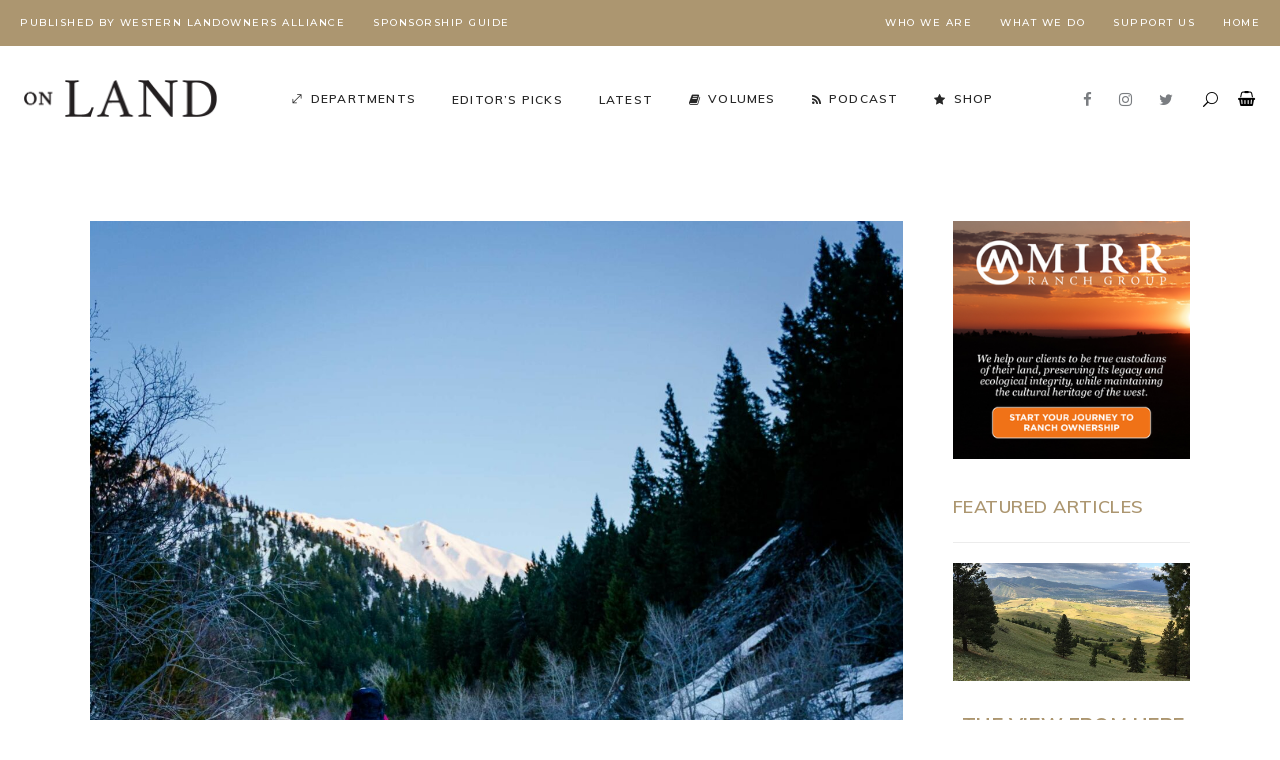

--- FILE ---
content_type: text/html; charset=UTF-8
request_url: https://onland.westernlandowners.org/2023/country-bookshelf/silent-impact-backcountry-skiers-and-teton-bighorn-sheep/
body_size: 23646
content:
<!DOCTYPE html>
<html lang="en-US">
<head>
				
			<meta property="og:url" content="https://onland.westernlandowners.org/2023/country-bookshelf/silent-impact-backcountry-skiers-and-teton-bighorn-sheep/"/>
			<meta property="og:type" content="article"/>
			<meta property="og:title" content="Silent Impact: Backcountry Skiers and Teton Bighorn Sheep"/>
			<meta property="og:description" content="The voice of stewardship in the American West"/>
			<meta property="og:image" content="https://onland.westernlandowners.org/wp-content/uploads/2023/04/Kim-Havell-Morgan-McGlashon-and-Gavin-Hess-Skinning-in-the-Palisades-Wyoming-@joshmettenphoto-web.jpg"/>
		
				
		<meta charset="UTF-8"/>
		<link rel="profile" href="https://gmpg.org/xfn/11"/>
			
				<meta name="viewport" content="width=device-width,initial-scale=1,user-scalable=yes">
		<title>Silent Impact: Backcountry Skiers and Teton Bighorn Sheep &#8211; On Land</title>
<meta name='robots' content='max-image-preview:large' />
	<style>img:is([sizes="auto" i], [sizes^="auto," i]) { contain-intrinsic-size: 3000px 1500px }</style>
	<link rel='dns-prefetch' href='//maps.googleapis.com' />
<link rel='dns-prefetch' href='//www.googletagmanager.com' />
<link rel='dns-prefetch' href='//fonts.googleapis.com' />
<link rel="alternate" type="application/rss+xml" title="On Land &raquo; Feed" href="https://onland.westernlandowners.org/feed/" />
<link rel="alternate" type="application/rss+xml" title="On Land &raquo; Comments Feed" href="https://onland.westernlandowners.org/comments/feed/" />
		<!-- This site uses the Google Analytics by MonsterInsights plugin v9.10.0 - Using Analytics tracking - https://www.monsterinsights.com/ -->
							<script src="//www.googletagmanager.com/gtag/js?id=G-Y852EMNQLZ"  data-cfasync="false" data-wpfc-render="false" type="text/javascript" async></script>
			<script data-cfasync="false" data-wpfc-render="false" type="text/javascript">
				var mi_version = '9.10.0';
				var mi_track_user = true;
				var mi_no_track_reason = '';
								var MonsterInsightsDefaultLocations = {"page_location":"https:\/\/onland.westernlandowners.org\/2023\/country-bookshelf\/silent-impact-backcountry-skiers-and-teton-bighorn-sheep\/"};
								if ( typeof MonsterInsightsPrivacyGuardFilter === 'function' ) {
					var MonsterInsightsLocations = (typeof MonsterInsightsExcludeQuery === 'object') ? MonsterInsightsPrivacyGuardFilter( MonsterInsightsExcludeQuery ) : MonsterInsightsPrivacyGuardFilter( MonsterInsightsDefaultLocations );
				} else {
					var MonsterInsightsLocations = (typeof MonsterInsightsExcludeQuery === 'object') ? MonsterInsightsExcludeQuery : MonsterInsightsDefaultLocations;
				}

								var disableStrs = [
										'ga-disable-G-Y852EMNQLZ',
									];

				/* Function to detect opted out users */
				function __gtagTrackerIsOptedOut() {
					for (var index = 0; index < disableStrs.length; index++) {
						if (document.cookie.indexOf(disableStrs[index] + '=true') > -1) {
							return true;
						}
					}

					return false;
				}

				/* Disable tracking if the opt-out cookie exists. */
				if (__gtagTrackerIsOptedOut()) {
					for (var index = 0; index < disableStrs.length; index++) {
						window[disableStrs[index]] = true;
					}
				}

				/* Opt-out function */
				function __gtagTrackerOptout() {
					for (var index = 0; index < disableStrs.length; index++) {
						document.cookie = disableStrs[index] + '=true; expires=Thu, 31 Dec 2099 23:59:59 UTC; path=/';
						window[disableStrs[index]] = true;
					}
				}

				if ('undefined' === typeof gaOptout) {
					function gaOptout() {
						__gtagTrackerOptout();
					}
				}
								window.dataLayer = window.dataLayer || [];

				window.MonsterInsightsDualTracker = {
					helpers: {},
					trackers: {},
				};
				if (mi_track_user) {
					function __gtagDataLayer() {
						dataLayer.push(arguments);
					}

					function __gtagTracker(type, name, parameters) {
						if (!parameters) {
							parameters = {};
						}

						if (parameters.send_to) {
							__gtagDataLayer.apply(null, arguments);
							return;
						}

						if (type === 'event') {
														parameters.send_to = monsterinsights_frontend.v4_id;
							var hookName = name;
							if (typeof parameters['event_category'] !== 'undefined') {
								hookName = parameters['event_category'] + ':' + name;
							}

							if (typeof MonsterInsightsDualTracker.trackers[hookName] !== 'undefined') {
								MonsterInsightsDualTracker.trackers[hookName](parameters);
							} else {
								__gtagDataLayer('event', name, parameters);
							}
							
						} else {
							__gtagDataLayer.apply(null, arguments);
						}
					}

					__gtagTracker('js', new Date());
					__gtagTracker('set', {
						'developer_id.dZGIzZG': true,
											});
					if ( MonsterInsightsLocations.page_location ) {
						__gtagTracker('set', MonsterInsightsLocations);
					}
										__gtagTracker('config', 'G-Y852EMNQLZ', {"forceSSL":"true","link_attribution":"true"} );
										window.gtag = __gtagTracker;										(function () {
						/* https://developers.google.com/analytics/devguides/collection/analyticsjs/ */
						/* ga and __gaTracker compatibility shim. */
						var noopfn = function () {
							return null;
						};
						var newtracker = function () {
							return new Tracker();
						};
						var Tracker = function () {
							return null;
						};
						var p = Tracker.prototype;
						p.get = noopfn;
						p.set = noopfn;
						p.send = function () {
							var args = Array.prototype.slice.call(arguments);
							args.unshift('send');
							__gaTracker.apply(null, args);
						};
						var __gaTracker = function () {
							var len = arguments.length;
							if (len === 0) {
								return;
							}
							var f = arguments[len - 1];
							if (typeof f !== 'object' || f === null || typeof f.hitCallback !== 'function') {
								if ('send' === arguments[0]) {
									var hitConverted, hitObject = false, action;
									if ('event' === arguments[1]) {
										if ('undefined' !== typeof arguments[3]) {
											hitObject = {
												'eventAction': arguments[3],
												'eventCategory': arguments[2],
												'eventLabel': arguments[4],
												'value': arguments[5] ? arguments[5] : 1,
											}
										}
									}
									if ('pageview' === arguments[1]) {
										if ('undefined' !== typeof arguments[2]) {
											hitObject = {
												'eventAction': 'page_view',
												'page_path': arguments[2],
											}
										}
									}
									if (typeof arguments[2] === 'object') {
										hitObject = arguments[2];
									}
									if (typeof arguments[5] === 'object') {
										Object.assign(hitObject, arguments[5]);
									}
									if ('undefined' !== typeof arguments[1].hitType) {
										hitObject = arguments[1];
										if ('pageview' === hitObject.hitType) {
											hitObject.eventAction = 'page_view';
										}
									}
									if (hitObject) {
										action = 'timing' === arguments[1].hitType ? 'timing_complete' : hitObject.eventAction;
										hitConverted = mapArgs(hitObject);
										__gtagTracker('event', action, hitConverted);
									}
								}
								return;
							}

							function mapArgs(args) {
								var arg, hit = {};
								var gaMap = {
									'eventCategory': 'event_category',
									'eventAction': 'event_action',
									'eventLabel': 'event_label',
									'eventValue': 'event_value',
									'nonInteraction': 'non_interaction',
									'timingCategory': 'event_category',
									'timingVar': 'name',
									'timingValue': 'value',
									'timingLabel': 'event_label',
									'page': 'page_path',
									'location': 'page_location',
									'title': 'page_title',
									'referrer' : 'page_referrer',
								};
								for (arg in args) {
																		if (!(!args.hasOwnProperty(arg) || !gaMap.hasOwnProperty(arg))) {
										hit[gaMap[arg]] = args[arg];
									} else {
										hit[arg] = args[arg];
									}
								}
								return hit;
							}

							try {
								f.hitCallback();
							} catch (ex) {
							}
						};
						__gaTracker.create = newtracker;
						__gaTracker.getByName = newtracker;
						__gaTracker.getAll = function () {
							return [];
						};
						__gaTracker.remove = noopfn;
						__gaTracker.loaded = true;
						window['__gaTracker'] = __gaTracker;
					})();
									} else {
										console.log("");
					(function () {
						function __gtagTracker() {
							return null;
						}

						window['__gtagTracker'] = __gtagTracker;
						window['gtag'] = __gtagTracker;
					})();
									}
			</script>
							<!-- / Google Analytics by MonsterInsights -->
		<script type="text/javascript">
/* <![CDATA[ */
window._wpemojiSettings = {"baseUrl":"https:\/\/s.w.org\/images\/core\/emoji\/16.0.1\/72x72\/","ext":".png","svgUrl":"https:\/\/s.w.org\/images\/core\/emoji\/16.0.1\/svg\/","svgExt":".svg","source":{"concatemoji":"https:\/\/onland.westernlandowners.org\/wp-includes\/js\/wp-emoji-release.min.js?ver=6.8.3"}};
/*! This file is auto-generated */
!function(s,n){var o,i,e;function c(e){try{var t={supportTests:e,timestamp:(new Date).valueOf()};sessionStorage.setItem(o,JSON.stringify(t))}catch(e){}}function p(e,t,n){e.clearRect(0,0,e.canvas.width,e.canvas.height),e.fillText(t,0,0);var t=new Uint32Array(e.getImageData(0,0,e.canvas.width,e.canvas.height).data),a=(e.clearRect(0,0,e.canvas.width,e.canvas.height),e.fillText(n,0,0),new Uint32Array(e.getImageData(0,0,e.canvas.width,e.canvas.height).data));return t.every(function(e,t){return e===a[t]})}function u(e,t){e.clearRect(0,0,e.canvas.width,e.canvas.height),e.fillText(t,0,0);for(var n=e.getImageData(16,16,1,1),a=0;a<n.data.length;a++)if(0!==n.data[a])return!1;return!0}function f(e,t,n,a){switch(t){case"flag":return n(e,"\ud83c\udff3\ufe0f\u200d\u26a7\ufe0f","\ud83c\udff3\ufe0f\u200b\u26a7\ufe0f")?!1:!n(e,"\ud83c\udde8\ud83c\uddf6","\ud83c\udde8\u200b\ud83c\uddf6")&&!n(e,"\ud83c\udff4\udb40\udc67\udb40\udc62\udb40\udc65\udb40\udc6e\udb40\udc67\udb40\udc7f","\ud83c\udff4\u200b\udb40\udc67\u200b\udb40\udc62\u200b\udb40\udc65\u200b\udb40\udc6e\u200b\udb40\udc67\u200b\udb40\udc7f");case"emoji":return!a(e,"\ud83e\udedf")}return!1}function g(e,t,n,a){var r="undefined"!=typeof WorkerGlobalScope&&self instanceof WorkerGlobalScope?new OffscreenCanvas(300,150):s.createElement("canvas"),o=r.getContext("2d",{willReadFrequently:!0}),i=(o.textBaseline="top",o.font="600 32px Arial",{});return e.forEach(function(e){i[e]=t(o,e,n,a)}),i}function t(e){var t=s.createElement("script");t.src=e,t.defer=!0,s.head.appendChild(t)}"undefined"!=typeof Promise&&(o="wpEmojiSettingsSupports",i=["flag","emoji"],n.supports={everything:!0,everythingExceptFlag:!0},e=new Promise(function(e){s.addEventListener("DOMContentLoaded",e,{once:!0})}),new Promise(function(t){var n=function(){try{var e=JSON.parse(sessionStorage.getItem(o));if("object"==typeof e&&"number"==typeof e.timestamp&&(new Date).valueOf()<e.timestamp+604800&&"object"==typeof e.supportTests)return e.supportTests}catch(e){}return null}();if(!n){if("undefined"!=typeof Worker&&"undefined"!=typeof OffscreenCanvas&&"undefined"!=typeof URL&&URL.createObjectURL&&"undefined"!=typeof Blob)try{var e="postMessage("+g.toString()+"("+[JSON.stringify(i),f.toString(),p.toString(),u.toString()].join(",")+"));",a=new Blob([e],{type:"text/javascript"}),r=new Worker(URL.createObjectURL(a),{name:"wpTestEmojiSupports"});return void(r.onmessage=function(e){c(n=e.data),r.terminate(),t(n)})}catch(e){}c(n=g(i,f,p,u))}t(n)}).then(function(e){for(var t in e)n.supports[t]=e[t],n.supports.everything=n.supports.everything&&n.supports[t],"flag"!==t&&(n.supports.everythingExceptFlag=n.supports.everythingExceptFlag&&n.supports[t]);n.supports.everythingExceptFlag=n.supports.everythingExceptFlag&&!n.supports.flag,n.DOMReady=!1,n.readyCallback=function(){n.DOMReady=!0}}).then(function(){return e}).then(function(){var e;n.supports.everything||(n.readyCallback(),(e=n.source||{}).concatemoji?t(e.concatemoji):e.wpemoji&&e.twemoji&&(t(e.twemoji),t(e.wpemoji)))}))}((window,document),window._wpemojiSettings);
/* ]]> */
</script>
<style id='wp-emoji-styles-inline-css' type='text/css'>

	img.wp-smiley, img.emoji {
		display: inline !important;
		border: none !important;
		box-shadow: none !important;
		height: 1em !important;
		width: 1em !important;
		margin: 0 0.07em !important;
		vertical-align: -0.1em !important;
		background: none !important;
		padding: 0 !important;
	}
</style>
<link rel='stylesheet' id='wp-block-library-css' href='https://onland.westernlandowners.org/wp-includes/css/dist/block-library/style.min.css?ver=6.8.3' type='text/css' media='all' />
<style id='classic-theme-styles-inline-css' type='text/css'>
/*! This file is auto-generated */
.wp-block-button__link{color:#fff;background-color:#32373c;border-radius:9999px;box-shadow:none;text-decoration:none;padding:calc(.667em + 2px) calc(1.333em + 2px);font-size:1.125em}.wp-block-file__button{background:#32373c;color:#fff;text-decoration:none}
</style>
<style id='global-styles-inline-css' type='text/css'>
:root{--wp--preset--aspect-ratio--square: 1;--wp--preset--aspect-ratio--4-3: 4/3;--wp--preset--aspect-ratio--3-4: 3/4;--wp--preset--aspect-ratio--3-2: 3/2;--wp--preset--aspect-ratio--2-3: 2/3;--wp--preset--aspect-ratio--16-9: 16/9;--wp--preset--aspect-ratio--9-16: 9/16;--wp--preset--color--black: #000000;--wp--preset--color--cyan-bluish-gray: #abb8c3;--wp--preset--color--white: #ffffff;--wp--preset--color--pale-pink: #f78da7;--wp--preset--color--vivid-red: #cf2e2e;--wp--preset--color--luminous-vivid-orange: #ff6900;--wp--preset--color--luminous-vivid-amber: #fcb900;--wp--preset--color--light-green-cyan: #7bdcb5;--wp--preset--color--vivid-green-cyan: #00d084;--wp--preset--color--pale-cyan-blue: #8ed1fc;--wp--preset--color--vivid-cyan-blue: #0693e3;--wp--preset--color--vivid-purple: #9b51e0;--wp--preset--gradient--vivid-cyan-blue-to-vivid-purple: linear-gradient(135deg,rgba(6,147,227,1) 0%,rgb(155,81,224) 100%);--wp--preset--gradient--light-green-cyan-to-vivid-green-cyan: linear-gradient(135deg,rgb(122,220,180) 0%,rgb(0,208,130) 100%);--wp--preset--gradient--luminous-vivid-amber-to-luminous-vivid-orange: linear-gradient(135deg,rgba(252,185,0,1) 0%,rgba(255,105,0,1) 100%);--wp--preset--gradient--luminous-vivid-orange-to-vivid-red: linear-gradient(135deg,rgba(255,105,0,1) 0%,rgb(207,46,46) 100%);--wp--preset--gradient--very-light-gray-to-cyan-bluish-gray: linear-gradient(135deg,rgb(238,238,238) 0%,rgb(169,184,195) 100%);--wp--preset--gradient--cool-to-warm-spectrum: linear-gradient(135deg,rgb(74,234,220) 0%,rgb(151,120,209) 20%,rgb(207,42,186) 40%,rgb(238,44,130) 60%,rgb(251,105,98) 80%,rgb(254,248,76) 100%);--wp--preset--gradient--blush-light-purple: linear-gradient(135deg,rgb(255,206,236) 0%,rgb(152,150,240) 100%);--wp--preset--gradient--blush-bordeaux: linear-gradient(135deg,rgb(254,205,165) 0%,rgb(254,45,45) 50%,rgb(107,0,62) 100%);--wp--preset--gradient--luminous-dusk: linear-gradient(135deg,rgb(255,203,112) 0%,rgb(199,81,192) 50%,rgb(65,88,208) 100%);--wp--preset--gradient--pale-ocean: linear-gradient(135deg,rgb(255,245,203) 0%,rgb(182,227,212) 50%,rgb(51,167,181) 100%);--wp--preset--gradient--electric-grass: linear-gradient(135deg,rgb(202,248,128) 0%,rgb(113,206,126) 100%);--wp--preset--gradient--midnight: linear-gradient(135deg,rgb(2,3,129) 0%,rgb(40,116,252) 100%);--wp--preset--font-size--small: 13px;--wp--preset--font-size--medium: 20px;--wp--preset--font-size--large: 36px;--wp--preset--font-size--x-large: 42px;--wp--preset--spacing--20: 0.44rem;--wp--preset--spacing--30: 0.67rem;--wp--preset--spacing--40: 1rem;--wp--preset--spacing--50: 1.5rem;--wp--preset--spacing--60: 2.25rem;--wp--preset--spacing--70: 3.38rem;--wp--preset--spacing--80: 5.06rem;--wp--preset--shadow--natural: 6px 6px 9px rgba(0, 0, 0, 0.2);--wp--preset--shadow--deep: 12px 12px 50px rgba(0, 0, 0, 0.4);--wp--preset--shadow--sharp: 6px 6px 0px rgba(0, 0, 0, 0.2);--wp--preset--shadow--outlined: 6px 6px 0px -3px rgba(255, 255, 255, 1), 6px 6px rgba(0, 0, 0, 1);--wp--preset--shadow--crisp: 6px 6px 0px rgba(0, 0, 0, 1);}:where(.is-layout-flex){gap: 0.5em;}:where(.is-layout-grid){gap: 0.5em;}body .is-layout-flex{display: flex;}.is-layout-flex{flex-wrap: wrap;align-items: center;}.is-layout-flex > :is(*, div){margin: 0;}body .is-layout-grid{display: grid;}.is-layout-grid > :is(*, div){margin: 0;}:where(.wp-block-columns.is-layout-flex){gap: 2em;}:where(.wp-block-columns.is-layout-grid){gap: 2em;}:where(.wp-block-post-template.is-layout-flex){gap: 1.25em;}:where(.wp-block-post-template.is-layout-grid){gap: 1.25em;}.has-black-color{color: var(--wp--preset--color--black) !important;}.has-cyan-bluish-gray-color{color: var(--wp--preset--color--cyan-bluish-gray) !important;}.has-white-color{color: var(--wp--preset--color--white) !important;}.has-pale-pink-color{color: var(--wp--preset--color--pale-pink) !important;}.has-vivid-red-color{color: var(--wp--preset--color--vivid-red) !important;}.has-luminous-vivid-orange-color{color: var(--wp--preset--color--luminous-vivid-orange) !important;}.has-luminous-vivid-amber-color{color: var(--wp--preset--color--luminous-vivid-amber) !important;}.has-light-green-cyan-color{color: var(--wp--preset--color--light-green-cyan) !important;}.has-vivid-green-cyan-color{color: var(--wp--preset--color--vivid-green-cyan) !important;}.has-pale-cyan-blue-color{color: var(--wp--preset--color--pale-cyan-blue) !important;}.has-vivid-cyan-blue-color{color: var(--wp--preset--color--vivid-cyan-blue) !important;}.has-vivid-purple-color{color: var(--wp--preset--color--vivid-purple) !important;}.has-black-background-color{background-color: var(--wp--preset--color--black) !important;}.has-cyan-bluish-gray-background-color{background-color: var(--wp--preset--color--cyan-bluish-gray) !important;}.has-white-background-color{background-color: var(--wp--preset--color--white) !important;}.has-pale-pink-background-color{background-color: var(--wp--preset--color--pale-pink) !important;}.has-vivid-red-background-color{background-color: var(--wp--preset--color--vivid-red) !important;}.has-luminous-vivid-orange-background-color{background-color: var(--wp--preset--color--luminous-vivid-orange) !important;}.has-luminous-vivid-amber-background-color{background-color: var(--wp--preset--color--luminous-vivid-amber) !important;}.has-light-green-cyan-background-color{background-color: var(--wp--preset--color--light-green-cyan) !important;}.has-vivid-green-cyan-background-color{background-color: var(--wp--preset--color--vivid-green-cyan) !important;}.has-pale-cyan-blue-background-color{background-color: var(--wp--preset--color--pale-cyan-blue) !important;}.has-vivid-cyan-blue-background-color{background-color: var(--wp--preset--color--vivid-cyan-blue) !important;}.has-vivid-purple-background-color{background-color: var(--wp--preset--color--vivid-purple) !important;}.has-black-border-color{border-color: var(--wp--preset--color--black) !important;}.has-cyan-bluish-gray-border-color{border-color: var(--wp--preset--color--cyan-bluish-gray) !important;}.has-white-border-color{border-color: var(--wp--preset--color--white) !important;}.has-pale-pink-border-color{border-color: var(--wp--preset--color--pale-pink) !important;}.has-vivid-red-border-color{border-color: var(--wp--preset--color--vivid-red) !important;}.has-luminous-vivid-orange-border-color{border-color: var(--wp--preset--color--luminous-vivid-orange) !important;}.has-luminous-vivid-amber-border-color{border-color: var(--wp--preset--color--luminous-vivid-amber) !important;}.has-light-green-cyan-border-color{border-color: var(--wp--preset--color--light-green-cyan) !important;}.has-vivid-green-cyan-border-color{border-color: var(--wp--preset--color--vivid-green-cyan) !important;}.has-pale-cyan-blue-border-color{border-color: var(--wp--preset--color--pale-cyan-blue) !important;}.has-vivid-cyan-blue-border-color{border-color: var(--wp--preset--color--vivid-cyan-blue) !important;}.has-vivid-purple-border-color{border-color: var(--wp--preset--color--vivid-purple) !important;}.has-vivid-cyan-blue-to-vivid-purple-gradient-background{background: var(--wp--preset--gradient--vivid-cyan-blue-to-vivid-purple) !important;}.has-light-green-cyan-to-vivid-green-cyan-gradient-background{background: var(--wp--preset--gradient--light-green-cyan-to-vivid-green-cyan) !important;}.has-luminous-vivid-amber-to-luminous-vivid-orange-gradient-background{background: var(--wp--preset--gradient--luminous-vivid-amber-to-luminous-vivid-orange) !important;}.has-luminous-vivid-orange-to-vivid-red-gradient-background{background: var(--wp--preset--gradient--luminous-vivid-orange-to-vivid-red) !important;}.has-very-light-gray-to-cyan-bluish-gray-gradient-background{background: var(--wp--preset--gradient--very-light-gray-to-cyan-bluish-gray) !important;}.has-cool-to-warm-spectrum-gradient-background{background: var(--wp--preset--gradient--cool-to-warm-spectrum) !important;}.has-blush-light-purple-gradient-background{background: var(--wp--preset--gradient--blush-light-purple) !important;}.has-blush-bordeaux-gradient-background{background: var(--wp--preset--gradient--blush-bordeaux) !important;}.has-luminous-dusk-gradient-background{background: var(--wp--preset--gradient--luminous-dusk) !important;}.has-pale-ocean-gradient-background{background: var(--wp--preset--gradient--pale-ocean) !important;}.has-electric-grass-gradient-background{background: var(--wp--preset--gradient--electric-grass) !important;}.has-midnight-gradient-background{background: var(--wp--preset--gradient--midnight) !important;}.has-small-font-size{font-size: var(--wp--preset--font-size--small) !important;}.has-medium-font-size{font-size: var(--wp--preset--font-size--medium) !important;}.has-large-font-size{font-size: var(--wp--preset--font-size--large) !important;}.has-x-large-font-size{font-size: var(--wp--preset--font-size--x-large) !important;}
:where(.wp-block-post-template.is-layout-flex){gap: 1.25em;}:where(.wp-block-post-template.is-layout-grid){gap: 1.25em;}
:where(.wp-block-columns.is-layout-flex){gap: 2em;}:where(.wp-block-columns.is-layout-grid){gap: 2em;}
:root :where(.wp-block-pullquote){font-size: 1.5em;line-height: 1.6;}
</style>
<link rel='stylesheet' id='contact-form-7-css' href='https://onland.westernlandowners.org/wp-content/plugins/contact-form-7/includes/css/styles.css?ver=6.1.2' type='text/css' media='all' />
<link rel='stylesheet' id='journo-edge-style-handle-modules-css' href='https://onland.westernlandowners.org/wp-content/themes/journo/assets/css/modules.min.css?ver=6.8.3' type='text/css' media='all' />
<style id='journo-edge-style-handle-modules-inline-css' type='text/css'>
/* generated in /home/wp_n4fp52/onland.westernlandowners.org/wp-content/themes/journo/framework/admin/options/general/map.php journo_edge_page_general_style function */
.postid-41049.edgtf-boxed .edgtf-wrapper { background-attachment: fixed;}


</style>
<link rel='stylesheet' id='edgtf-news-style-css' href='https://onland.westernlandowners.org/wp-content/plugins/edgtf-news/assets/css/news.min.css?ver=6.8.3' type='text/css' media='all' />
<link rel='stylesheet' id='journo-edge-style-handle-modules-responsive-css' href='https://onland.westernlandowners.org/wp-content/themes/journo/assets/css/modules-responsive.min.css?ver=6.8.3' type='text/css' media='all' />
<link rel='stylesheet' id='edgtf-news-responsive-style-css' href='https://onland.westernlandowners.org/wp-content/plugins/edgtf-news/assets/css/news-responsive.min.css?ver=6.8.3' type='text/css' media='all' />
<style id='woocommerce-inline-inline-css' type='text/css'>
.woocommerce form .form-row .required { visibility: visible; }
</style>
<link rel='stylesheet' id='brands-styles-css' href='https://onland.westernlandowners.org/wp-content/plugins/woocommerce/assets/css/brands.css?ver=10.2.2' type='text/css' media='all' />
<link rel='stylesheet' id='journo-edge-style-handle-default-style-css' href='https://onland.westernlandowners.org/wp-content/themes/journo/style.css?ver=6.8.3' type='text/css' media='all' />
<link rel='stylesheet' id='journo-font_awesome-css' href='https://onland.westernlandowners.org/wp-content/themes/journo/assets/css/font-awesome/css/font-awesome.min.css?ver=6.8.3' type='text/css' media='all' />
<link rel='stylesheet' id='journo-font_elegant-css' href='https://onland.westernlandowners.org/wp-content/themes/journo/assets/css/elegant-icons/style.min.css?ver=6.8.3' type='text/css' media='all' />
<link rel='stylesheet' id='journo-ion_icons-css' href='https://onland.westernlandowners.org/wp-content/themes/journo/assets/css/ion-icons/css/ionicons.min.css?ver=6.8.3' type='text/css' media='all' />
<link rel='stylesheet' id='journo-linear_icons-css' href='https://onland.westernlandowners.org/wp-content/themes/journo/assets/css/linear-icons/style.css?ver=6.8.3' type='text/css' media='all' />
<link rel='stylesheet' id='journo-linea_icons-css' href='https://onland.westernlandowners.org/wp-content/themes/journo/assets/css/linea-icons/style.css?ver=6.8.3' type='text/css' media='all' />
<link rel='stylesheet' id='mediaelement-css' href='https://onland.westernlandowners.org/wp-includes/js/mediaelement/mediaelementplayer-legacy.min.css?ver=4.2.17' type='text/css' media='all' />
<link rel='stylesheet' id='wp-mediaelement-css' href='https://onland.westernlandowners.org/wp-includes/js/mediaelement/wp-mediaelement.min.css?ver=6.8.3' type='text/css' media='all' />
<link rel='stylesheet' id='journo-edge-style-handle-style-dynamic-css' href='https://onland.westernlandowners.org/wp-content/themes/journo/assets/css/style_dynamic.css?ver=1748360862' type='text/css' media='all' />
<link rel='stylesheet' id='journo-edge-style-handle-style-dynamic-responsive-css' href='https://onland.westernlandowners.org/wp-content/themes/journo/assets/css/style_dynamic_responsive.css?ver=1748360862' type='text/css' media='all' />
<link rel='stylesheet' id='journo-edge-style-handle-google-fonts-css' href='https://fonts.googleapis.com/css?family=Open+Sans%3A300%2C400%2C500%2C600%2C700%7CMontserrat%3A300%2C400%2C500%2C600%2C700%7CCormorant+Garamond%3A300%2C400%2C500%2C600%2C700%7CMuli%3A300%2C400%2C500%2C600%2C700%7CCrimson+Text%3A300%2C400%2C500%2C600%2C700&#038;subset=latin-ext&#038;ver=1.0.0' type='text/css' media='all' />
<link rel='stylesheet' id='journo-core-dashboard-style-css' href='https://onland.westernlandowners.org/wp-content/plugins/edgtf-core/core-dashboard/assets/css/core-dashboard.min.css?ver=6.8.3' type='text/css' media='all' />
<link rel='stylesheet' id='wc-pb-checkout-blocks-css' href='https://onland.westernlandowners.org/wp-content/plugins/woocommerce-product-bundles/assets/css/frontend/checkout-blocks.css?ver=6.22.2' type='text/css' media='all' />
<link rel='stylesheet' id='wc-bundle-style-css' href='https://onland.westernlandowners.org/wp-content/plugins/woocommerce-product-bundles/assets/css/frontend/woocommerce.css?ver=6.22.2' type='text/css' media='all' />
<script type="text/javascript" src="https://onland.westernlandowners.org/wp-content/plugins/google-analytics-for-wordpress/assets/js/frontend-gtag.min.js?ver=9.10.0" id="monsterinsights-frontend-script-js" async="async" data-wp-strategy="async"></script>
<script data-cfasync="false" data-wpfc-render="false" type="text/javascript" id='monsterinsights-frontend-script-js-extra'>/* <![CDATA[ */
var monsterinsights_frontend = {"js_events_tracking":"true","download_extensions":"doc,pdf,ppt,zip,xls,docx,pptx,xlsx","inbound_paths":"[{\"path\":\"\\\/go\\\/\",\"label\":\"affiliate\"},{\"path\":\"\\\/recommend\\\/\",\"label\":\"affiliate\"}]","home_url":"https:\/\/onland.westernlandowners.org","hash_tracking":"false","v4_id":"G-Y852EMNQLZ"};/* ]]> */
</script>
<script type="text/javascript" src="https://onland.westernlandowners.org/wp-includes/js/jquery/jquery.min.js?ver=3.7.1" id="jquery-core-js"></script>
<script type="text/javascript" src="https://onland.westernlandowners.org/wp-includes/js/jquery/jquery-migrate.min.js?ver=3.4.1" id="jquery-migrate-js"></script>
<script type="text/javascript" src="https://onland.westernlandowners.org/wp-content/plugins/woocommerce/assets/js/jquery-blockui/jquery.blockUI.min.js?ver=2.7.0-wc.10.2.2" id="jquery-blockui-js" data-wp-strategy="defer"></script>
<script type="text/javascript" id="wc-add-to-cart-js-extra">
/* <![CDATA[ */
var wc_add_to_cart_params = {"ajax_url":"\/wp-admin\/admin-ajax.php","wc_ajax_url":"\/?wc-ajax=%%endpoint%%","i18n_view_cart":"View cart","cart_url":"https:\/\/onland.westernlandowners.org\/cart\/","is_cart":"","cart_redirect_after_add":"yes"};
/* ]]> */
</script>
<script type="text/javascript" src="https://onland.westernlandowners.org/wp-content/plugins/woocommerce/assets/js/frontend/add-to-cart.min.js?ver=10.2.2" id="wc-add-to-cart-js" data-wp-strategy="defer"></script>
<script type="text/javascript" src="https://onland.westernlandowners.org/wp-content/plugins/woocommerce/assets/js/js-cookie/js.cookie.min.js?ver=2.1.4-wc.10.2.2" id="js-cookie-js" defer="defer" data-wp-strategy="defer"></script>
<script type="text/javascript" id="woocommerce-js-extra">
/* <![CDATA[ */
var woocommerce_params = {"ajax_url":"\/wp-admin\/admin-ajax.php","wc_ajax_url":"\/?wc-ajax=%%endpoint%%","i18n_password_show":"Show password","i18n_password_hide":"Hide password"};
/* ]]> */
</script>
<script type="text/javascript" src="https://onland.westernlandowners.org/wp-content/plugins/woocommerce/assets/js/frontend/woocommerce.min.js?ver=10.2.2" id="woocommerce-js" defer="defer" data-wp-strategy="defer"></script>
<script type="text/javascript" src="https://onland.westernlandowners.org/wp-content/plugins/js_composer/assets/js/vendors/woocommerce-add-to-cart.js?ver=7.9" id="vc_woocommerce-add-to-cart-js-js"></script>
<script type="text/javascript" src="https://onland.westernlandowners.org/wp-content/plugins/woocommerce/assets/js/select2/select2.full.min.js?ver=4.0.3-wc.10.2.2" id="select2-js" defer="defer" data-wp-strategy="defer"></script>

<!-- Google tag (gtag.js) snippet added by Site Kit -->
<!-- Google Analytics snippet added by Site Kit -->
<script type="text/javascript" src="https://www.googletagmanager.com/gtag/js?id=GT-5N2PMZ7" id="google_gtagjs-js" async></script>
<script type="text/javascript" id="google_gtagjs-js-after">
/* <![CDATA[ */
window.dataLayer = window.dataLayer || [];function gtag(){dataLayer.push(arguments);}
gtag("set","linker",{"domains":["onland.westernlandowners.org"]});
gtag("js", new Date());
gtag("set", "developer_id.dZTNiMT", true);
gtag("config", "GT-5N2PMZ7");
/* ]]> */
</script>
<script></script><link rel="https://api.w.org/" href="https://onland.westernlandowners.org/wp-json/" /><link rel="alternate" title="JSON" type="application/json" href="https://onland.westernlandowners.org/wp-json/wp/v2/posts/41049" /><meta name="generator" content="WordPress 6.8.3" />
<meta name="generator" content="WooCommerce 10.2.2" />
<link rel="canonical" href="https://onland.westernlandowners.org/2023/country-bookshelf/silent-impact-backcountry-skiers-and-teton-bighorn-sheep/" />
<link rel='shortlink' href='https://onland.westernlandowners.org/?p=41049' />
<link rel="alternate" title="oEmbed (JSON)" type="application/json+oembed" href="https://onland.westernlandowners.org/wp-json/oembed/1.0/embed?url=https%3A%2F%2Fonland.westernlandowners.org%2F2023%2Fcountry-bookshelf%2Fsilent-impact-backcountry-skiers-and-teton-bighorn-sheep%2F" />
<link rel="alternate" title="oEmbed (XML)" type="text/xml+oembed" href="https://onland.westernlandowners.org/wp-json/oembed/1.0/embed?url=https%3A%2F%2Fonland.westernlandowners.org%2F2023%2Fcountry-bookshelf%2Fsilent-impact-backcountry-skiers-and-teton-bighorn-sheep%2F&#038;format=xml" />
<meta name="cdp-version" content="1.5.0" /><meta name="generator" content="Site Kit by Google 1.166.0" />	<noscript><style>.woocommerce-product-gallery{ opacity: 1 !important; }</style></noscript>
	<meta name="generator" content="Powered by WPBakery Page Builder - drag and drop page builder for WordPress."/>
<meta name="generator" content="Powered by Slider Revolution 6.7.14 - responsive, Mobile-Friendly Slider Plugin for WordPress with comfortable drag and drop interface." />
<!-- Google Tag Manager -->
<script>(function(w,d,s,l,i){w[l]=w[l]||[];w[l].push({'gtm.start':
new Date().getTime(),event:'gtm.js'});var f=d.getElementsByTagName(s)[0],
j=d.createElement(s),dl=l!='dataLayer'?'&l='+l:'';j.async=true;j.src=
'https://www.googletagmanager.com/gtm.js?id='+i+dl;f.parentNode.insertBefore(j,f);
})(window,document,'script','dataLayer','GTM-NW6WRZH6');</script>
<!-- End Google Tag Manager --><link rel="icon" href="https://onland.westernlandowners.org/wp-content/uploads/cropped-OnLand_Logo_SMark_Black-32x32.png" sizes="32x32" />
<link rel="icon" href="https://onland.westernlandowners.org/wp-content/uploads/cropped-OnLand_Logo_SMark_Black-192x192.png" sizes="192x192" />
<link rel="apple-touch-icon" href="https://onland.westernlandowners.org/wp-content/uploads/cropped-OnLand_Logo_SMark_Black-180x180.png" />
<meta name="msapplication-TileImage" content="https://onland.westernlandowners.org/wp-content/uploads/cropped-OnLand_Logo_SMark_Black-270x270.png" />
<script>function setREVStartSize(e){
			//window.requestAnimationFrame(function() {
				window.RSIW = window.RSIW===undefined ? window.innerWidth : window.RSIW;
				window.RSIH = window.RSIH===undefined ? window.innerHeight : window.RSIH;
				try {
					var pw = document.getElementById(e.c).parentNode.offsetWidth,
						newh;
					pw = pw===0 || isNaN(pw) || (e.l=="fullwidth" || e.layout=="fullwidth") ? window.RSIW : pw;
					e.tabw = e.tabw===undefined ? 0 : parseInt(e.tabw);
					e.thumbw = e.thumbw===undefined ? 0 : parseInt(e.thumbw);
					e.tabh = e.tabh===undefined ? 0 : parseInt(e.tabh);
					e.thumbh = e.thumbh===undefined ? 0 : parseInt(e.thumbh);
					e.tabhide = e.tabhide===undefined ? 0 : parseInt(e.tabhide);
					e.thumbhide = e.thumbhide===undefined ? 0 : parseInt(e.thumbhide);
					e.mh = e.mh===undefined || e.mh=="" || e.mh==="auto" ? 0 : parseInt(e.mh,0);
					if(e.layout==="fullscreen" || e.l==="fullscreen")
						newh = Math.max(e.mh,window.RSIH);
					else{
						e.gw = Array.isArray(e.gw) ? e.gw : [e.gw];
						for (var i in e.rl) if (e.gw[i]===undefined || e.gw[i]===0) e.gw[i] = e.gw[i-1];
						e.gh = e.el===undefined || e.el==="" || (Array.isArray(e.el) && e.el.length==0)? e.gh : e.el;
						e.gh = Array.isArray(e.gh) ? e.gh : [e.gh];
						for (var i in e.rl) if (e.gh[i]===undefined || e.gh[i]===0) e.gh[i] = e.gh[i-1];
											
						var nl = new Array(e.rl.length),
							ix = 0,
							sl;
						e.tabw = e.tabhide>=pw ? 0 : e.tabw;
						e.thumbw = e.thumbhide>=pw ? 0 : e.thumbw;
						e.tabh = e.tabhide>=pw ? 0 : e.tabh;
						e.thumbh = e.thumbhide>=pw ? 0 : e.thumbh;
						for (var i in e.rl) nl[i] = e.rl[i]<window.RSIW ? 0 : e.rl[i];
						sl = nl[0];
						for (var i in nl) if (sl>nl[i] && nl[i]>0) { sl = nl[i]; ix=i;}
						var m = pw>(e.gw[ix]+e.tabw+e.thumbw) ? 1 : (pw-(e.tabw+e.thumbw)) / (e.gw[ix]);
						newh =  (e.gh[ix] * m) + (e.tabh + e.thumbh);
					}
					var el = document.getElementById(e.c);
					if (el!==null && el) el.style.height = newh+"px";
					el = document.getElementById(e.c+"_wrapper");
					if (el!==null && el) {
						el.style.height = newh+"px";
						el.style.display = "block";
					}
				} catch(e){
					console.log("Failure at Presize of Slider:" + e)
				}
			//});
		  };</script>
		<style type="text/css" id="wp-custom-css">
			
/* selected text highlight */
::selection {
  background: #AC9670;
}

/* image treatments */
figcaption {
	font-family:crimson, serif;
	color: #7A7D81;
	font-size: 1.4em;
	font-style: italic;
	line-height: 1.4em;
	margin-bottom: 0px;
}

.wp-block-image figure.alignleft {
	margin-left: -30px;
	margin-top: 15px;
	margin-bottom: 5px;
	padding-right: 15px;
}

.wp-block-image figure.aligncenter
{
	margin-top: 30px;
	margin-bottom: 5px;
}

.wp-block-image figure.alignright {
	margin-right: -30px;
	margin-top: 15px;
	margin-bottom: 5px;
	margin-left: 15px;
}

blockquote.wp-block-quote {
	margin-bottom: 60px;
}

hr.wp-block-separator {
	margin-top: 40px;
	margin-bottom: 30px;
	width: 33%;
}

a.edgtf-top-bar {
	color: #ffffff;
}

/* initial color */
.edgtf-top-bar .widget.widget_nav_menu ul li {
    color: #fff;
}

/* hover color */
.edgtf-top-bar .widget.widget_nav_menu ul li a:hover {
    color: #877259;
}

/* underline color */
.widget.widget_nav_menu ul li a:after {
    background-color: #877259;
}

/* header fonts */

/* post titles hover colors */
.edgtf-post-title a:hover {
	color: #AC9670;
}

/* edge banner link text hover color */
.edgtf-banner-holder .edgtf-banner-link-text .edgtf-banner-link-hover span {
    color: #877259;
}

.edgtf-post-title 
{
    margin: 25px 0;
    font-family: Muli,sans-serif;
    text-transform: uppercase;
	font-weight: 900;
}

h2.entry-title.edgtf-post-title 
{
	font-size: 2.5em;
}

.entry-title .edgtf-post-title h1
{	
	margin: 20px 0;
  font-family: Muli,sans-serif;
  font-size: 3em;
}

h1 {
	margin: 20px 0;
  font-family: Muli,sans-serif;
	text-transform: uppercase;
	font-weight: 900;
}

a, p a {
	color: #877259;
	font-weight: 500;
}

a, p a:hover {
	color: #7A7D81;
}		</style>
		<noscript><style> .wpb_animate_when_almost_visible { opacity: 1; }</style></noscript></head>
<body data-rsssl=1 class="wp-singular post-template-default single single-post postid-41049 single-format-standard wp-theme-journo theme-journo edgt-core-1.3 edgt-news-1.0.5 woocommerce-no-js journo-ver-1.9 edgtf-smooth-page-transitions edgtf-smooth-page-transitions-preloader edgtf-grid-1100 edgtf-fixed-on-scroll edgtf-dropdown-animate-height edgtf-header-standard edgtf-menu-area-shadow-disable edgtf-menu-area-in-grid-shadow-disable edgtf-menu-area-border-disable edgtf-menu-area-in-grid-border-disable edgtf-logo-area-border-disable edgtf-woocommerce-columns-3 edgtf-woo-small-space edgtf-woo-pl-info-below-image edgtf-woo-single-thumb-below-image edgtf-woo-single-has-zoom edgtf-woo-single-has-photo-swipe edgtf-default-mobile-header edgtf-sticky-up-mobile-header edgtf-header-top-enabled edgtf-fullscreen-search edgtf-search-fade wpb-js-composer js-comp-ver-7.9 vc_responsive" itemscope itemtype="http://schema.org/WebPage">
<!-- Google Tag Manager (noscript) -->
<noscript><iframe src="https://www.googletagmanager.com/ns.html?id=GTM-NW6WRZH6"
height="0" width="0" style="display:none;visibility:hidden"></iframe></noscript>
<!-- End Google Tag Manager (noscript) -->
				<div class="edgtf-smooth-transition-loader edgtf-mimic-ajax">
				<div class="edgtf-st-loader">
					<div class="edgtf-st-loader1">
											</div>
				</div>
			</div>
		
    <div class="edgtf-wrapper">
        <div class="edgtf-wrapper-inner">
            	
		
	<div class="edgtf-top-bar">
				
						
			<div class="edgtf-vertical-align-containers">
				<div class="edgtf-position-left">
					<div class="edgtf-position-left-inner">
													<div id="nav_menu-9" class="widget widget_nav_menu edgtf-top-bar-widget"><div class="menu-published-by-wla-menu-container"><ul id="menu-published-by-wla-menu" class="menu"><li id="menu-item-4672" class="menu-item menu-item-type-custom menu-item-object-custom menu-item-4672"><a href="https://westernlandowners.org/">Published by Western Landowners Alliance</a></li>
<li id="menu-item-17663" class="menu-item menu-item-type-custom menu-item-object-custom menu-item-17663"><a href="https://onland.westernlandowners.org/sponsor/">Sponsorship Guide</a></li>
</ul></div></div>											</div>
				</div>
				<div class="edgtf-position-right">
					<div class="edgtf-position-right-inner">
													<div id="nav_menu-2" class="widget widget_nav_menu edgtf-top-bar-widget"><div class="menu-top-bar-redux-container"><ul id="menu-top-bar-redux" class="menu"><li id="menu-item-11699" class="menu-item menu-item-type-custom menu-item-object-custom menu-item-11699"><a href="https://westernlandowners.org/our-story/">Who We Are</a></li>
<li id="menu-item-11700" class="menu-item menu-item-type-custom menu-item-object-custom menu-item-11700"><a href="https://westernlandowners.org/stewardship/">What We Do</a></li>
<li id="menu-item-11701" class="menu-item menu-item-type-custom menu-item-object-custom menu-item-11701"><a href="https://westernlandowners.org/join-us/">Support Us</a></li>
<li id="menu-item-11698" class="menu-item menu-item-type-custom menu-item-object-custom menu-item-11698"><a href="https://westernlandowners.org/">Home</a></li>
</ul></div></div>											</div>
				</div>
			</div>
				
				
			</div>
	
	<div class="edgtf-fullscreen-search-holder">
	<a class="edgtf-fullscreen-search-close" href="javascript:void(0)">
		<span aria-hidden="true" class="edgtf-icon-font-elegant icon_close " ></span>	</a>
	<div class="edgtf-fullscreen-search-table">
		<div class="edgtf-fullscreen-search-cell">
			<div class="edgtf-fullscreen-search-inner">
				<form action="https://onland.westernlandowners.org/" class="edgtf-fullscreen-search-form" method="get">
					<div class="edgtf-form-holder">
						<div class="edgtf-form-holder-inner">
							<div class="edgtf-field-holder">
								<input type="text" placeholder="Search for..." name="s" class="edgtf-search-field" autocomplete="off"/>
							</div>
							<button type="submit" class="edgtf-search-submit"><span aria-hidden="true" class="edgtf-icon-font-elegant icon_search " ></span></button>
							<div class="edgtf-line"></div>
						</div>
					</div>
				</form>
			</div>
		</div>
	</div>
</div>
<header class="edgtf-page-header">
		
			<div class="edgtf-fixed-wrapper">
				
	<div class="edgtf-menu-area edgtf-menu-center">
				
						
			<div class="edgtf-vertical-align-containers">
				<div class="edgtf-position-left">
					<div class="edgtf-position-left-inner">
						

<div class="edgtf-logo-wrapper">
    <a itemprop="url" href="https://onland.westernlandowners.org/" style="height: 37px;">
        <img itemprop="image" class="edgtf-normal-logo" src="https://onland.westernlandowners.org/wp-content/uploads/OnLand_Logo_PNoTag_Black.png" width="392" height="75"  alt="logo"/>
        <img itemprop="image" class="edgtf-dark-logo" src="https://onland.westernlandowners.org/wp-content/uploads/OnLand_Logo_PNoTag_Black.png" width="392" height="75"  alt="dark logo"/>        <img itemprop="image" class="edgtf-light-logo" src="https://onland.westernlandowners.org/wp-content/uploads/OnLand_Logo_PNoTag_White.png" width="392" height="75"  alt="light logo"/>    </a>
</div>

											</div>
				</div>
									<div class="edgtf-position-center">
						<div class="edgtf-position-center-inner">
							
<nav class="edgtf-main-menu edgtf-drop-down edgtf-default-nav">
    <ul id="menu-header-custom-menu" class="clearfix"><li id="nav-menu-item-4761" class="menu-item menu-item-type-custom menu-item-object-custom menu-item-has-children  has_sub narrow"><a href="#" class=" no_link" onclick="JavaScript: return false;"><span class="item_outer"><span class="menu_icon_wrapper"><i class="menu_icon arrow_expand_alt fa"></i></span><span class="item_text">Departments</span><i class="edgtf-menu-arrow fa fa-angle-down"></i></span></a>
<div class="second"><div class="inner"><ul>
	<li id="nav-menu-item-11128" class="menu-item menu-item-type-taxonomy menu-item-object-category "><a href="https://onland.westernlandowners.org/departments/bottom-lines/" class=""><span class="item_outer"><span class="item_text">Bottom Lines</span></span></a></li>
	<li id="nav-menu-item-4768" class="menu-item menu-item-type-taxonomy menu-item-object-category current-post-ancestor current-menu-parent current-post-parent "><a href="https://onland.westernlandowners.org/departments/country-bookshelf/" class=""><span class="item_outer"><span class="item_text">Country Bookshelf</span></span></a></li>
	<li id="nav-menu-item-13028" class="menu-item menu-item-type-taxonomy menu-item-object-category "><a href="https://onland.westernlandowners.org/departments/directors-letter/" class=""><span class="item_outer"><span class="item_text">Director&#8217;s Letters</span></span></a></li>
	<li id="nav-menu-item-4769" class="menu-item menu-item-type-taxonomy menu-item-object-category "><a href="https://onland.westernlandowners.org/departments/eating-on-land/" class=""><span class="item_outer"><span class="item_text">Eating On Land</span></span></a></li>
	<li id="nav-menu-item-11792" class="menu-item menu-item-type-taxonomy menu-item-object-category "><a href="https://onland.westernlandowners.org/departments/interior-terrain/" class=""><span class="item_outer"><span class="item_text">Interior Terrain</span></span></a></li>
	<li id="nav-menu-item-16063" class="menu-item menu-item-type-custom menu-item-object-custom "><a href="https://onland.westernlandowners.org/on-water" class=""><span class="item_outer"><span class="item_text">On Water</span></span></a></li>
	<li id="nav-menu-item-11130" class="menu-item menu-item-type-taxonomy menu-item-object-category "><a href="https://onland.westernlandowners.org/departments/policy-arena/" class=""><span class="item_outer"><span class="item_text">Policy Arena</span></span></a></li>
	<li id="nav-menu-item-4764" class="menu-item menu-item-type-taxonomy menu-item-object-category "><a href="https://onland.westernlandowners.org/departments/recreational-issues/" class=""><span class="item_outer"><span class="item_text">Recreational Issues</span></span></a></li>
	<li id="nav-menu-item-44530" class="menu-item menu-item-type-taxonomy menu-item-object-category "><a href="https://onland.westernlandowners.org/departments/reflections/" class=""><span class="item_outer"><span class="item_text">Reflections</span></span></a></li>
	<li id="nav-menu-item-11605" class="menu-item menu-item-type-taxonomy menu-item-object-category "><a href="https://onland.westernlandowners.org/departments/research-roundup/" class=""><span class="item_outer"><span class="item_text">Research Roundup</span></span></a></li>
	<li id="nav-menu-item-11606" class="menu-item menu-item-type-taxonomy menu-item-object-category "><a href="https://onland.westernlandowners.org/departments/stewardship-in-action/" class=""><span class="item_outer"><span class="item_text">Stewardship in Action</span></span></a></li>
	<li id="nav-menu-item-11129" class="menu-item menu-item-type-taxonomy menu-item-object-category "><a href="https://onland.westernlandowners.org/departments/stewardship-with-vision/" class=""><span class="item_outer"><span class="item_text">Stewardship with Vision</span></span></a></li>
	<li id="nav-menu-item-4765" class="menu-item menu-item-type-taxonomy menu-item-object-category "><a href="https://onland.westernlandowners.org/departments/steward-tips/" class=""><span class="item_outer"><span class="item_text">Steward Tips</span></span></a></li>
	<li id="nav-menu-item-4763" class="menu-item menu-item-type-taxonomy menu-item-object-category "><a href="https://onland.westernlandowners.org/departments/the-working-wild/" class=""><span class="item_outer"><span class="item_text">The Working Wild</span></span></a></li>
	<li id="nav-menu-item-12520" class="menu-item menu-item-type-taxonomy menu-item-object-category "><a href="https://onland.westernlandowners.org/departments/voices/" class=""><span class="item_outer"><span class="item_text">Voices</span></span></a></li>
	<li id="nav-menu-item-44531" class="menu-item menu-item-type-taxonomy menu-item-object-category "><a href="https://onland.westernlandowners.org/departments/western-art/" class=""><span class="item_outer"><span class="item_text">Western Art</span></span></a></li>
	<li id="nav-menu-item-4766" class="menu-item menu-item-type-taxonomy menu-item-object-category "><a href="https://onland.westernlandowners.org/departments/women-in-ranching/" class=""><span class="item_outer"><span class="item_text">Women in Ranching</span></span></a></li>
</ul></div></div>
</li>
<li id="nav-menu-item-10995" class="menu-item menu-item-type-post_type menu-item-object-page menu-item-has-children  has_sub wide edgtf-menu-custom-widget"><a href="https://onland.westernlandowners.org/editors-picks/" class=""><span class="item_outer"><span class="item_text">Editor’s Picks</span><i class="edgtf-menu-arrow fa fa-angle-down"></i></span></a>
<div class="second"><div class="inner"><ul>
	<li id="nav-menu-item-11680" class="menu-item menu-item-type-custom menu-item-object-custom menu-item-has-children sub"><a href="https://onland.westernlandowners.org/editors-picks/" class=""><span class="item_outer"><span class="item_text">The Best of On Land</span></span></a>
	<ul>
		<li id="nav-menu-item-11693" class="menu-item menu-item-type-custom menu-item-object-custom "><div class="widget edgtf-news-widget edgtf-news-layout1-widget"><div class="edgtf-news-holder edgtf-layout1 edgtf-news-columns-4 edgtf-tiny-space"  data-post-status=publish data-ignore-sticky-posts=1 data-order=DESC data-orderby=meta_value,date data-posts-per-page=4 data-sort=editors_pick_first data-paged=1 data-max-num-pages=110 data-next-page=2 data-title-tag=h4 data-image-size=full data-display-categories=yes data-display-excerpt=no data-display-date=yes data-date-format=published data-display-like=no data-display-comments=no data-display-share=no data-display-hot-trending-icons=no data-layout=edgtf_layout1><div class="edgtf-news-list-inner edgtf-outer-space" data-number-of-items="1"   data-slider-speed="4000" data-slider-speed-animation="600"  ><div class="edgtf-news-item edgtf-layout1-item edgtf-item-space">
	<div class="edgtf-ni-image-holder">
			<div class="edgtf-post-image">
		<a itemprop="url" href="https://onland.westernlandowners.org/2025/podcast/using-rock-weirs-to-slow-water-in-the-big-hole-valley-with-rancher-erik-kalsta/" title="Using Rock Weirs to Slow Water in the Big Hole Valley with Rancher Erik Kalsta ">
			<img width="1920" height="1080" src="https://onland.westernlandowners.org/wp-content/uploads/2025/11/Rock-Weir-OL-podcast-1.jpg" class="attachment-full size-full wp-post-image" alt="Big Hole Valley ranch Erik Kalsta" decoding="async" fetchpriority="high" srcset="https://onland.westernlandowners.org/wp-content/uploads/2025/11/Rock-Weir-OL-podcast-1.jpg 1920w, https://onland.westernlandowners.org/wp-content/uploads/2025/11/Rock-Weir-OL-podcast-1-600x338.jpg 600w, https://onland.westernlandowners.org/wp-content/uploads/2025/11/Rock-Weir-OL-podcast-1-1024x576.jpg 1024w, https://onland.westernlandowners.org/wp-content/uploads/2025/11/Rock-Weir-OL-podcast-1-768x432.jpg 768w, https://onland.westernlandowners.org/wp-content/uploads/2025/11/Rock-Weir-OL-podcast-1-1536x864.jpg 1536w" sizes="(max-width: 1920px) 100vw, 1920px" />		</a>
	</div>
        <div class="edgtf-ni-like-comments-share-holder">
                                            </div>
	</div>
	<div class="edgtf-ni-content">
		<div class="edgtf-ni-info edgtf-ni-info-top">
            	<div class="edgtf-post-info-category">
		<a href="https://onland.westernlandowners.org/departments/on-water/" rel="category tag">On Water</a>, <a href="https://onland.westernlandowners.org/departments/podcast/" rel="category tag">Podcast</a>	</div>
		</div>
		
<h4 itemprop="name" class="entry-title edgtf-post-title edgtf-custom-style" >
<a itemprop="url" href="https://onland.westernlandowners.org/2025/podcast/using-rock-weirs-to-slow-water-in-the-big-hole-valley-with-rancher-erik-kalsta/" title="Using Rock Weirs to Slow Water in the Big Hole Valley with Rancher Erik Kalsta ">
    Using Rock Weirs to Slow Water in the Big Hole Valley with Rancher Erik Kalsta </a>
</h4>				<div class="edgtf-ni-info edgtf-ni-info-bottom">
            	<div itemprop="dateCreated" class="edgtf-post-info-date entry-date published updated">
					<a itemprop="url" href="https://onland.westernlandowners.org/2025/11/">
					November 25, 2025		</a>
		<meta itemprop="interactionCount" content="UserComments: 0"/>
	</div>
            		</div>
	</div>
</div><div class="edgtf-news-item edgtf-layout1-item edgtf-item-space">
	<div class="edgtf-ni-image-holder">
			<div class="edgtf-post-image">
		<a itemprop="url" href="https://onland.westernlandowners.org/2025/the-working-wild/not-looking-for-instagram-cowboys/" title="Beyond Instagram Cowboys: Inside the trainings teaching range riders how to keep ranches resilient">
			<img width="1440" height="810" src="https://onland.westernlandowners.org/wp-content/uploads/2025/11/3-1.jpg" class="attachment-full size-full wp-post-image" alt="" decoding="async" srcset="https://onland.westernlandowners.org/wp-content/uploads/2025/11/3-1.jpg 1440w, https://onland.westernlandowners.org/wp-content/uploads/2025/11/3-1-600x338.jpg 600w, https://onland.westernlandowners.org/wp-content/uploads/2025/11/3-1-1024x576.jpg 1024w, https://onland.westernlandowners.org/wp-content/uploads/2025/11/3-1-768x432.jpg 768w" sizes="(max-width: 1440px) 100vw, 1440px" />		</a>
	</div>
        <div class="edgtf-ni-like-comments-share-holder">
                                            </div>
	</div>
	<div class="edgtf-ni-content">
		<div class="edgtf-ni-info edgtf-ni-info-top">
            	<div class="edgtf-post-info-category">
		<a href="https://onland.westernlandowners.org/departments/the-working-wild/" rel="category tag">The Working Wild</a>	</div>
		</div>
		
<h4 itemprop="name" class="entry-title edgtf-post-title edgtf-custom-style" >
<a itemprop="url" href="https://onland.westernlandowners.org/2025/the-working-wild/not-looking-for-instagram-cowboys/" title="Beyond Instagram Cowboys: Inside the trainings teaching range riders how to keep ranches resilient">
    Beyond Instagram Cowboys: Inside the trainings teaching range riders how to keep ranches resilient</a>
</h4>				<div class="edgtf-ni-info edgtf-ni-info-bottom">
            	<div itemprop="dateCreated" class="edgtf-post-info-date entry-date published updated">
					<a itemprop="url" href="https://onland.westernlandowners.org/2025/11/">
					November 24, 2025		</a>
		<meta itemprop="interactionCount" content="UserComments: 0"/>
	</div>
            		</div>
	</div>
</div><div class="edgtf-news-item edgtf-layout1-item edgtf-item-space">
	<div class="edgtf-ni-image-holder">
			<div class="edgtf-post-image">
		<a itemprop="url" href="https://onland.westernlandowners.org/2025/podcast/california-wolves-87-dead-cattle-and-the-nyt-op-ed-everyones-sharing/" title="California Wolves, 87 Dead Cattle, and the NYT Op-Ed Everyone’s Sharing ">
			<img width="1680" height="945" src="https://onland.westernlandowners.org/wp-content/uploads/2025/11/California-wolves.jpg" class="attachment-full size-full wp-post-image" alt="" decoding="async" srcset="https://onland.westernlandowners.org/wp-content/uploads/2025/11/California-wolves.jpg 1680w, https://onland.westernlandowners.org/wp-content/uploads/2025/11/California-wolves-600x338.jpg 600w, https://onland.westernlandowners.org/wp-content/uploads/2025/11/California-wolves-1024x576.jpg 1024w, https://onland.westernlandowners.org/wp-content/uploads/2025/11/California-wolves-768x432.jpg 768w, https://onland.westernlandowners.org/wp-content/uploads/2025/11/California-wolves-1536x864.jpg 1536w" sizes="(max-width: 1680px) 100vw, 1680px" />		</a>
	</div>
        <div class="edgtf-ni-like-comments-share-holder">
                                            </div>
	</div>
	<div class="edgtf-ni-content">
		<div class="edgtf-ni-info edgtf-ni-info-top">
            	<div class="edgtf-post-info-category">
		<a href="https://onland.westernlandowners.org/departments/podcast/" rel="category tag">Podcast</a>	</div>
		</div>
		
<h4 itemprop="name" class="entry-title edgtf-post-title edgtf-custom-style" >
<a itemprop="url" href="https://onland.westernlandowners.org/2025/podcast/california-wolves-87-dead-cattle-and-the-nyt-op-ed-everyones-sharing/" title="California Wolves, 87 Dead Cattle, and the NYT Op-Ed Everyone’s Sharing ">
    California Wolves, 87 Dead Cattle, and the NYT Op-Ed Everyone’s Sharing </a>
</h4>				<div class="edgtf-ni-info edgtf-ni-info-bottom">
            	<div itemprop="dateCreated" class="edgtf-post-info-date entry-date published updated">
					<a itemprop="url" href="https://onland.westernlandowners.org/2025/11/">
					November 18, 2025		</a>
		<meta itemprop="interactionCount" content="UserComments: 0"/>
	</div>
            		</div>
	</div>
</div><div class="edgtf-news-item edgtf-layout1-item edgtf-item-space">
	<div class="edgtf-ni-image-holder">
			<div class="edgtf-post-image">
		<a itemprop="url" href="https://onland.westernlandowners.org/2025/voices/the-view-from-here/" title="The View from Here">
			<img width="1920" height="1280" src="https://onland.westernlandowners.org/wp-content/uploads/2025/11/Missoula-The-View-from-Here-Featured-Image.jpg" class="attachment-full size-full wp-post-image" alt="" decoding="async" srcset="https://onland.westernlandowners.org/wp-content/uploads/2025/11/Missoula-The-View-from-Here-Featured-Image.jpg 1920w, https://onland.westernlandowners.org/wp-content/uploads/2025/11/Missoula-The-View-from-Here-Featured-Image-600x400.jpg 600w, https://onland.westernlandowners.org/wp-content/uploads/2025/11/Missoula-The-View-from-Here-Featured-Image-1024x683.jpg 1024w, https://onland.westernlandowners.org/wp-content/uploads/2025/11/Missoula-The-View-from-Here-Featured-Image-768x512.jpg 768w, https://onland.westernlandowners.org/wp-content/uploads/2025/11/Missoula-The-View-from-Here-Featured-Image-1536x1024.jpg 1536w" sizes="(max-width: 1920px) 100vw, 1920px" />		</a>
	</div>
        <div class="edgtf-ni-like-comments-share-holder">
                                            </div>
	</div>
	<div class="edgtf-ni-content">
		<div class="edgtf-ni-info edgtf-ni-info-top">
            	<div class="edgtf-post-info-category">
		<a href="https://onland.westernlandowners.org/departments/voices/" rel="category tag">Voices</a>	</div>
		</div>
		
<h4 itemprop="name" class="entry-title edgtf-post-title edgtf-custom-style" >
<a itemprop="url" href="https://onland.westernlandowners.org/2025/voices/the-view-from-here/" title="The View from Here">
    The View from Here</a>
</h4>				<div class="edgtf-ni-info edgtf-ni-info-bottom">
            	<div itemprop="dateCreated" class="edgtf-post-info-date entry-date published updated">
					<a itemprop="url" href="https://onland.westernlandowners.org/2025/11/">
					November 12, 2025		</a>
		<meta itemprop="interactionCount" content="UserComments: 0"/>
	</div>
            		</div>
	</div>
</div></div></div></div></li>
	</ul>
</li>
</ul></div></div>
</li>
<li id="nav-menu-item-4523" class="menu-item menu-item-type-post_type menu-item-object-page current_page_parent menu-item-has-children  has_sub wide edgtf-menu-custom-widget"><a href="https://onland.westernlandowners.org/latest/" class=""><span class="item_outer"><span class="item_text">Latest</span><i class="edgtf-menu-arrow fa fa-angle-down"></i></span></a>
<div class="second"><div class="inner"><ul>
	<li id="nav-menu-item-11696" class="menu-item menu-item-type-custom menu-item-object-custom "><a href="https://onland.westernlandowners.org/latest/" class=""><span class="item_outer"><span class="item_text">Latest Posts</span></span></a><div class="widget edgtf-news-widget edgtf-news-layout1-widget"><div class="edgtf-news-holder edgtf-layout1 edgtf-news-columns-4 edgtf-tiny-space"  data-post-status=publish data-ignore-sticky-posts=1 data-posts-per-page=4 data-order=DESC data-paged=1 data-max-num-pages=110 data-next-page=2 data-title-tag=h4 data-image-size=full data-display-categories=yes data-display-excerpt=no data-display-date=yes data-date-format=difference data-display-like=no data-display-comments=no data-display-share=no data-display-hot-trending-icons=no data-layout=edgtf_layout1><div class="edgtf-news-list-inner edgtf-outer-space" data-number-of-items="1"   data-slider-speed="4000" data-slider-speed-animation="600"  ><div class="edgtf-news-item edgtf-layout1-item edgtf-item-space">
	<div class="edgtf-ni-image-holder">
			<div class="edgtf-post-image">
		<a itemprop="url" href="https://onland.westernlandowners.org/2025/podcast/using-rock-weirs-to-slow-water-in-the-big-hole-valley-with-rancher-erik-kalsta/" title="Using Rock Weirs to Slow Water in the Big Hole Valley with Rancher Erik Kalsta ">
			<img width="1920" height="1080" src="https://onland.westernlandowners.org/wp-content/uploads/2025/11/Rock-Weir-OL-podcast-1.jpg" class="attachment-full size-full wp-post-image" alt="Big Hole Valley ranch Erik Kalsta" decoding="async" srcset="https://onland.westernlandowners.org/wp-content/uploads/2025/11/Rock-Weir-OL-podcast-1.jpg 1920w, https://onland.westernlandowners.org/wp-content/uploads/2025/11/Rock-Weir-OL-podcast-1-600x338.jpg 600w, https://onland.westernlandowners.org/wp-content/uploads/2025/11/Rock-Weir-OL-podcast-1-1024x576.jpg 1024w, https://onland.westernlandowners.org/wp-content/uploads/2025/11/Rock-Weir-OL-podcast-1-768x432.jpg 768w, https://onland.westernlandowners.org/wp-content/uploads/2025/11/Rock-Weir-OL-podcast-1-1536x864.jpg 1536w" sizes="(max-width: 1920px) 100vw, 1920px" />		</a>
	</div>
        <div class="edgtf-ni-like-comments-share-holder">
                                            </div>
	</div>
	<div class="edgtf-ni-content">
		<div class="edgtf-ni-info edgtf-ni-info-top">
            	<div class="edgtf-post-info-category">
		<a href="https://onland.westernlandowners.org/departments/on-water/" rel="category tag">On Water</a>, <a href="https://onland.westernlandowners.org/departments/podcast/" rel="category tag">Podcast</a>	</div>
		</div>
		
<h4 itemprop="name" class="entry-title edgtf-post-title edgtf-custom-style" >
<a itemprop="url" href="https://onland.westernlandowners.org/2025/podcast/using-rock-weirs-to-slow-water-in-the-big-hole-valley-with-rancher-erik-kalsta/" title="Using Rock Weirs to Slow Water in the Big Hole Valley with Rancher Erik Kalsta ">
    Using Rock Weirs to Slow Water in the Big Hole Valley with Rancher Erik Kalsta </a>
</h4>				<div class="edgtf-ni-info edgtf-ni-info-bottom">
            	<div itemprop="dateCreated" class="edgtf-post-info-date entry-date published updated">
					<a itemprop="url" href="https://onland.westernlandowners.org/2025/11/">
					2 days ago		</a>
		<meta itemprop="interactionCount" content="UserComments: 0"/>
	</div>
            		</div>
	</div>
</div><div class="edgtf-news-item edgtf-layout1-item edgtf-item-space">
	<div class="edgtf-ni-image-holder">
			<div class="edgtf-post-image">
		<a itemprop="url" href="https://onland.westernlandowners.org/2025/the-working-wild/not-looking-for-instagram-cowboys/" title="Beyond Instagram Cowboys: Inside the trainings teaching range riders how to keep ranches resilient">
			<img width="1440" height="810" src="https://onland.westernlandowners.org/wp-content/uploads/2025/11/3-1.jpg" class="attachment-full size-full wp-post-image" alt="" decoding="async" srcset="https://onland.westernlandowners.org/wp-content/uploads/2025/11/3-1.jpg 1440w, https://onland.westernlandowners.org/wp-content/uploads/2025/11/3-1-600x338.jpg 600w, https://onland.westernlandowners.org/wp-content/uploads/2025/11/3-1-1024x576.jpg 1024w, https://onland.westernlandowners.org/wp-content/uploads/2025/11/3-1-768x432.jpg 768w" sizes="(max-width: 1440px) 100vw, 1440px" />		</a>
	</div>
        <div class="edgtf-ni-like-comments-share-holder">
                                            </div>
	</div>
	<div class="edgtf-ni-content">
		<div class="edgtf-ni-info edgtf-ni-info-top">
            	<div class="edgtf-post-info-category">
		<a href="https://onland.westernlandowners.org/departments/the-working-wild/" rel="category tag">The Working Wild</a>	</div>
		</div>
		
<h4 itemprop="name" class="entry-title edgtf-post-title edgtf-custom-style" >
<a itemprop="url" href="https://onland.westernlandowners.org/2025/the-working-wild/not-looking-for-instagram-cowboys/" title="Beyond Instagram Cowboys: Inside the trainings teaching range riders how to keep ranches resilient">
    Beyond Instagram Cowboys: Inside the trainings teaching range riders how to keep ranches resilient</a>
</h4>				<div class="edgtf-ni-info edgtf-ni-info-bottom">
            	<div itemprop="dateCreated" class="edgtf-post-info-date entry-date published updated">
					<a itemprop="url" href="https://onland.westernlandowners.org/2025/11/">
					3 days ago		</a>
		<meta itemprop="interactionCount" content="UserComments: 0"/>
	</div>
            		</div>
	</div>
</div><div class="edgtf-news-item edgtf-layout1-item edgtf-item-space">
	<div class="edgtf-ni-image-holder">
			<div class="edgtf-post-image">
		<a itemprop="url" href="https://onland.westernlandowners.org/2025/partner-spotlight/is-education-the-antidote-to-sprawl-in-northern-new-mexico/" title="Is Education the Antidote to Sprawl in Northern New Mexico?">
			<img width="1440" height="810" src="https://onland.westernlandowners.org/wp-content/uploads/2025/11/Copy-of-On-Land-Default-Post-Image-Horizontal.jpg" class="attachment-full size-full wp-post-image" alt="" decoding="async" srcset="https://onland.westernlandowners.org/wp-content/uploads/2025/11/Copy-of-On-Land-Default-Post-Image-Horizontal.jpg 1440w, https://onland.westernlandowners.org/wp-content/uploads/2025/11/Copy-of-On-Land-Default-Post-Image-Horizontal-600x338.jpg 600w, https://onland.westernlandowners.org/wp-content/uploads/2025/11/Copy-of-On-Land-Default-Post-Image-Horizontal-1024x576.jpg 1024w, https://onland.westernlandowners.org/wp-content/uploads/2025/11/Copy-of-On-Land-Default-Post-Image-Horizontal-768x432.jpg 768w" sizes="(max-width: 1440px) 100vw, 1440px" />		</a>
	</div>
        <div class="edgtf-ni-like-comments-share-holder">
                                            </div>
	</div>
	<div class="edgtf-ni-content">
		<div class="edgtf-ni-info edgtf-ni-info-top">
            	<div class="edgtf-post-info-category">
		<a href="https://onland.westernlandowners.org/departments/partner-spotlight/" rel="category tag">Partner Spotlight</a>	</div>
		</div>
		
<h4 itemprop="name" class="entry-title edgtf-post-title edgtf-custom-style" >
<a itemprop="url" href="https://onland.westernlandowners.org/2025/partner-spotlight/is-education-the-antidote-to-sprawl-in-northern-new-mexico/" title="Is Education the Antidote to Sprawl in Northern New Mexico?">
    Is Education the Antidote to Sprawl in Northern New Mexico?</a>
</h4>				<div class="edgtf-ni-info edgtf-ni-info-bottom">
            	<div itemprop="dateCreated" class="edgtf-post-info-date entry-date published updated">
					<a itemprop="url" href="https://onland.westernlandowners.org/2025/11/">
					7 days ago		</a>
		<meta itemprop="interactionCount" content="UserComments: 0"/>
	</div>
            		</div>
	</div>
</div><div class="edgtf-news-item edgtf-layout1-item edgtf-item-space">
	<div class="edgtf-ni-image-holder">
			<div class="edgtf-post-image">
		<a itemprop="url" href="https://onland.westernlandowners.org/2025/stewardship-in-action/thomas-herefords-takes-home-2025-montana-leopold-conservation-award/" title="Thomas Herefords takes home 2025 Montana Leopold Conservation Award">
			<img width="1440" height="810" src="https://onland.westernlandowners.org/wp-content/uploads/2025/11/Thomas-herefords.jpg" class="attachment-full size-full wp-post-image" alt="" decoding="async" srcset="https://onland.westernlandowners.org/wp-content/uploads/2025/11/Thomas-herefords.jpg 1440w, https://onland.westernlandowners.org/wp-content/uploads/2025/11/Thomas-herefords-600x338.jpg 600w, https://onland.westernlandowners.org/wp-content/uploads/2025/11/Thomas-herefords-1024x576.jpg 1024w, https://onland.westernlandowners.org/wp-content/uploads/2025/11/Thomas-herefords-768x432.jpg 768w" sizes="(max-width: 1440px) 100vw, 1440px" />		</a>
	</div>
        <div class="edgtf-ni-like-comments-share-holder">
                                            </div>
	</div>
	<div class="edgtf-ni-content">
		<div class="edgtf-ni-info edgtf-ni-info-top">
            	<div class="edgtf-post-info-category">
		<a href="https://onland.westernlandowners.org/departments/stewardship-in-action/" rel="category tag">Stewardship in Action</a>	</div>
		</div>
		
<h4 itemprop="name" class="entry-title edgtf-post-title edgtf-custom-style" >
<a itemprop="url" href="https://onland.westernlandowners.org/2025/stewardship-in-action/thomas-herefords-takes-home-2025-montana-leopold-conservation-award/" title="Thomas Herefords takes home 2025 Montana Leopold Conservation Award">
    Thomas Herefords takes home 2025 Montana Leopold Conservation Award</a>
</h4>				<div class="edgtf-ni-info edgtf-ni-info-bottom">
            	<div itemprop="dateCreated" class="edgtf-post-info-date entry-date published updated">
					<a itemprop="url" href="https://onland.westernlandowners.org/2025/11/">
					1 week ago		</a>
		<meta itemprop="interactionCount" content="UserComments: 0"/>
	</div>
            		</div>
	</div>
</div></div></div></div></li>
</ul></div></div>
</li>
<li id="nav-menu-item-11932" class="menu-item menu-item-type-custom menu-item-object-custom menu-item-has-children  has_sub narrow"><a href="" class=" no_link" onclick="JavaScript: return false;"><span class="item_outer"><span class="menu_icon_wrapper"><i class="menu_icon fa-book fa"></i></span><span class="item_text">Volumes</span><i class="edgtf-menu-arrow fa fa-angle-down"></i></span></a>
<div class="second"><div class="inner"><ul>
	<li id="nav-menu-item-43839" class="menu-item menu-item-type-custom menu-item-object-custom "><a href="https://onland.westernlandowners.org/tag/volume-10/" class=""><span class="item_outer"><span class="menu_icon_wrapper"><i class="menu_icon fa-bolt fa"></i></span><span class="item_text">Volume 10</span></span></a></li>
	<li id="nav-menu-item-43257" class="menu-item menu-item-type-custom menu-item-object-custom "><a href="https://onland.westernlandowners.org/tag/volume-9/" class=""><span class="item_outer"><span class="item_text">Volume 9</span></span></a></li>
	<li id="nav-menu-item-42269" class="menu-item menu-item-type-custom menu-item-object-custom "><a href="https://onland.westernlandowners.org/tag/volume-8/" class=""><span class="item_outer"><span class="item_text">Volume 8</span></span></a></li>
	<li id="nav-menu-item-41724" class="menu-item menu-item-type-custom menu-item-object-custom "><a href="https://onland.westernlandowners.org/tag/volume-7/" class=""><span class="item_outer"><span class="item_text">Volume 7</span></span></a></li>
	<li id="nav-menu-item-15451" class="menu-item menu-item-type-custom menu-item-object-custom menu-item-has-children sub"><a href="" class=""><span class="item_outer"><span class="item_text">Volumes 6 and earlier</span></span></a>
	<ul>
		<li id="nav-menu-item-41040" class="menu-item menu-item-type-custom menu-item-object-custom "><a href="/tag/volume-6/" class=""><span class="item_outer"><span class="item_text">Volume 6</span></span></a></li>
		<li id="nav-menu-item-17004" class="menu-item menu-item-type-custom menu-item-object-custom "><a href="/tag/volume-5/" class=""><span class="item_outer"><span class="item_text">Volume 5</span></span></a></li>
		<li id="nav-menu-item-41725" class="menu-item menu-item-type-custom menu-item-object-custom "><a href="/tag/volume-4/" class=""><span class="item_outer"><span class="item_text">Volume 4</span></span></a></li>
		<li id="nav-menu-item-11933" class="menu-item menu-item-type-custom menu-item-object-custom "><a href="/tag/volume-3/" class=""><span class="item_outer"><span class="item_text">Volume 3</span></span></a></li>
		<li id="nav-menu-item-11934" class="menu-item menu-item-type-custom menu-item-object-custom "><a href="/tag/volume-2/" class=""><span class="item_outer"><span class="item_text">Volume 2</span></span></a></li>
		<li id="nav-menu-item-14033" class="menu-item menu-item-type-custom menu-item-object-custom "><a href="/tag/volume-1/" class=""><span class="item_outer"><span class="item_text">Volume 1</span></span></a></li>
	</ul>
</li>
</ul></div></div>
</li>
<li id="nav-menu-item-13197" class="menu-item menu-item-type-post_type menu-item-object-page menu-item-has-children  has_sub wide edgtf-menu-custom-widget"><a href="https://onland.westernlandowners.org/podcast/" class=""><span class="item_outer"><span class="menu_icon_wrapper"><i class="menu_icon fa-rss fa"></i></span><span class="item_text">Podcast</span><i class="edgtf-menu-arrow fa fa-angle-down"></i></span></a>
<div class="second"><div class="inner"><ul>
	<li id="nav-menu-item-13403" class="menu-item menu-item-type-custom menu-item-object-custom menu-item-has-children sub"><a href="https://onland.westernlandowners.org/podcast/" class=""><span class="item_outer"><span class="item_text">Podcast</span></span></a>
	<ul>
		<li id="nav-menu-item-13404" class="menu-item menu-item-type-custom menu-item-object-custom "><div class="widget edgtf-news-widget edgtf-news-layout1-widget"><div class="edgtf-news-holder edgtf-layout1 edgtf-news-columns-4 edgtf-tiny-space"  data-post-status=publish data-category-name=Podcast data-ignore-sticky-posts=1 data-posts-per-page=4 data-order=DESC data-paged=1 data-max-num-pages=10 data-next-page=2 data-title-tag=h4 data-image-size=full data-display-categories=no data-display-excerpt=no data-display-date=yes data-date-format=difference data-display-like=no data-display-comments=no data-display-share=yes data-display-hot-trending-icons=no data-layout=edgtf_layout1><div class="edgtf-news-list-inner edgtf-outer-space" data-number-of-items="1"   data-slider-speed="4000" data-slider-speed-animation="600"  ><div class="edgtf-news-item edgtf-layout1-item edgtf-item-space">
	<div class="edgtf-ni-image-holder">
			<div class="edgtf-post-image">
		<a itemprop="url" href="https://onland.westernlandowners.org/2025/podcast/using-rock-weirs-to-slow-water-in-the-big-hole-valley-with-rancher-erik-kalsta/" title="Using Rock Weirs to Slow Water in the Big Hole Valley with Rancher Erik Kalsta ">
			<img width="1920" height="1080" src="https://onland.westernlandowners.org/wp-content/uploads/2025/11/Rock-Weir-OL-podcast-1.jpg" class="attachment-full size-full wp-post-image" alt="Big Hole Valley ranch Erik Kalsta" decoding="async" srcset="https://onland.westernlandowners.org/wp-content/uploads/2025/11/Rock-Weir-OL-podcast-1.jpg 1920w, https://onland.westernlandowners.org/wp-content/uploads/2025/11/Rock-Weir-OL-podcast-1-600x338.jpg 600w, https://onland.westernlandowners.org/wp-content/uploads/2025/11/Rock-Weir-OL-podcast-1-1024x576.jpg 1024w, https://onland.westernlandowners.org/wp-content/uploads/2025/11/Rock-Weir-OL-podcast-1-768x432.jpg 768w, https://onland.westernlandowners.org/wp-content/uploads/2025/11/Rock-Weir-OL-podcast-1-1536x864.jpg 1536w" sizes="(max-width: 1920px) 100vw, 1920px" />		</a>
	</div>
        <div class="edgtf-ni-like-comments-share-holder">
                                    	<div class="edgtf-blog-share">
		<div class="edgtf-social-share-holder edgtf-dropdown">
	<a href="javascript:void(0)" target="_self" class="edgtf-social-share-dropdown-opener">
        <span class="edgtf-social-share-title">Share this</span>
		<svg version="1.1" xmlns="http://www.w3.org/2000/svg" xmlns:xlink="http://www.w3.org/1999/xlink" x="0px" y="0px" width="17px" height="17px" viewBox="-3 -2 17 17" enable-background="new -3 -2 17 17" xml:space="preserve">
				<g>
					<circle fill="none" stroke="#262626" stroke-linecap="round" stroke-linejoin="round" stroke-miterlimit="10" cx="10.43" cy="1.721" r="2.934"/>
					<path fill="none" stroke="#262626" stroke-linecap="round" stroke-linejoin="round" stroke-miterlimit="10" d="M2.941,8.785
						c0,1.428-1.157,2.586-2.586,2.586c-1.428,0-2.586-1.158-2.586-2.586c0-1.43,1.158-2.588,2.586-2.588
						c0.714,0,1.36,0.291,1.827,0.758C2.651,7.424,2.941,8.07,2.941,8.785z"/>
					<circle fill="none" stroke="#262626" stroke-linecap="round" stroke-linejoin="round" stroke-miterlimit="10" cx="9.658" cy="12.051" r="2.162"/>
					<line fill="none" stroke="#262626" stroke-linecap="round" stroke-linejoin="round" stroke-miterlimit="10" x1="8.03" y1="3.404" x2="2.471" y2="7.301"/>
					<line fill="none" stroke="#262626" stroke-linecap="round" stroke-linejoin="round" stroke-miterlimit="10" x1="2.793" y1="9.641" x2="7.496" y2="11.293"/>
				</g>
				</svg>	</a>
	<div class="edgtf-social-share-dropdown">
		<ul>
			<li class="edgtf-facebook-share">
	<a itemprop="url" class="edgtf-share-link" href="#" onclick="window.open(&#039;https://www.facebook.com/sharer.php?u=https%3A%2F%2Fonland.westernlandowners.org%2F2025%2Fpodcast%2Fusing-rock-weirs-to-slow-water-in-the-big-hole-valley-with-rancher-erik-kalsta%2F&#039;, &#039;sharer&#039;, &#039;toolbar=0,status=0,width=620,height=280&#039;);">
					<span class="edgtf-social-network-icon fa fa-facebook"></span>
			</a>
</li><li class="edgtf-twitter-share">
	<a itemprop="url" class="edgtf-share-link" href="#" onclick="window.open(&#039;https://twitter.com/intent/tweet?text=Today+we%E2%80%99re+digging+into+a+deceptively+simple+tool+with+big+impacts+on+water+and+soil+health%3A+rock+weirs.%0A%0ARancher+ https://onland.westernlandowners.org/2025/podcast/using-rock-weirs-to-slow-water-in-the-big-hole-valley-with-rancher-erik-kalsta/&#039;, &#039;popupwindow&#039;, &#039;scrollbars=yes,width=800,height=400&#039;);">
					<span class="edgtf-social-network-icon fa fa-twitter"></span>
			</a>
</li><li class="edgtf-linkedin-share">
	<a itemprop="url" class="edgtf-share-link" href="#" onclick="popUp=window.open(&#039;https://linkedin.com/shareArticle?mini=true&amp;url=https%3A%2F%2Fonland.westernlandowners.org%2F2025%2Fpodcast%2Fusing-rock-weirs-to-slow-water-in-the-big-hole-valley-with-rancher-erik-kalsta%2F&amp;title=Using+Rock+Weirs+to+Slow+Water+in+the+Big+Hole+Valley+with+Rancher+Erik+Kalsta%C2%A0&#039;, &#039;popupwindow&#039;, &#039;scrollbars=yes,width=800,height=400&#039;);popUp.focus();return false;">
					<span class="edgtf-social-network-icon fa fa-linkedin"></span>
			</a>
</li><li class="edgtf-tumblr-share">
	<a itemprop="url" class="edgtf-share-link" href="#" onclick="popUp=window.open(&#039;https://www.tumblr.com/share/link?url=https%3A%2F%2Fonland.westernlandowners.org%2F2025%2Fpodcast%2Fusing-rock-weirs-to-slow-water-in-the-big-hole-valley-with-rancher-erik-kalsta%2F&amp;name=Using+Rock+Weirs+to+Slow+Water+in+the+Big+Hole+Valley+with+Rancher+Erik+Kalsta%C2%A0&amp;description=Today+we%E2%80%99re+digging+into+a+deceptively+simple+tool+with+big+impacts+on+water+and+soil+health%3A+rock+weirs.%0A%0ARancher+and+Working+Wild+Challenge+director+Erik+Kalsta+joins+us+from+Montana%E2%80%99s+Big+Hole+Valley+to+explain+how+he+uses+these+low-tech+structures+to+slow+water+and+reduce+erosion+on+his+operation%0A&#039;, &#039;popupwindow&#039;, &#039;scrollbars=yes,width=800,height=400&#039;);popUp.focus();return false;">
					<span class="edgtf-social-network-icon fa fa-tumblr"></span>
			</a>
</li><li class="edgtf-pinterest-share">
	<a itemprop="url" class="edgtf-share-link" href="#" onclick="popUp=window.open(&#039;https://pinterest.com/pin/create/button/?url=https%3A%2F%2Fonland.westernlandowners.org%2F2025%2Fpodcast%2Fusing-rock-weirs-to-slow-water-in-the-big-hole-valley-with-rancher-erik-kalsta%2F&amp;description=using-rock-weirs-to-slow-water-in-the-big-hole-valley-with-rancher-erik-kalsta&amp;media=https%3A%2F%2Fonland.westernlandowners.org%2Fwp-content%2Fuploads%2F2025%2F11%2FRock-Weir-OL-podcast-1.jpg&#039;, &#039;popupwindow&#039;, &#039;scrollbars=yes,width=800,height=400&#039;);popUp.focus();return false;">
					<span class="edgtf-social-network-icon fa fa-pinterest"></span>
			</a>
</li>		</ul>
	</div>
</div>	</div>
        </div>
	</div>
	<div class="edgtf-ni-content">
		<div class="edgtf-ni-info edgtf-ni-info-top">
            		</div>
		
<h4 itemprop="name" class="entry-title edgtf-post-title edgtf-custom-style" >
<a itemprop="url" href="https://onland.westernlandowners.org/2025/podcast/using-rock-weirs-to-slow-water-in-the-big-hole-valley-with-rancher-erik-kalsta/" title="Using Rock Weirs to Slow Water in the Big Hole Valley with Rancher Erik Kalsta ">
    Using Rock Weirs to Slow Water in the Big Hole Valley with Rancher Erik Kalsta </a>
</h4>				<div class="edgtf-ni-info edgtf-ni-info-bottom">
            	<div itemprop="dateCreated" class="edgtf-post-info-date entry-date published updated">
					<a itemprop="url" href="https://onland.westernlandowners.org/2025/11/">
					2 days ago		</a>
		<meta itemprop="interactionCount" content="UserComments: 0"/>
	</div>
            		</div>
	</div>
</div><div class="edgtf-news-item edgtf-layout1-item edgtf-item-space">
	<div class="edgtf-ni-image-holder">
			<div class="edgtf-post-image">
		<a itemprop="url" href="https://onland.westernlandowners.org/2025/podcast/california-wolves-87-dead-cattle-and-the-nyt-op-ed-everyones-sharing/" title="California Wolves, 87 Dead Cattle, and the NYT Op-Ed Everyone’s Sharing ">
			<img width="1680" height="945" src="https://onland.westernlandowners.org/wp-content/uploads/2025/11/California-wolves.jpg" class="attachment-full size-full wp-post-image" alt="" decoding="async" srcset="https://onland.westernlandowners.org/wp-content/uploads/2025/11/California-wolves.jpg 1680w, https://onland.westernlandowners.org/wp-content/uploads/2025/11/California-wolves-600x338.jpg 600w, https://onland.westernlandowners.org/wp-content/uploads/2025/11/California-wolves-1024x576.jpg 1024w, https://onland.westernlandowners.org/wp-content/uploads/2025/11/California-wolves-768x432.jpg 768w, https://onland.westernlandowners.org/wp-content/uploads/2025/11/California-wolves-1536x864.jpg 1536w" sizes="(max-width: 1680px) 100vw, 1680px" />		</a>
	</div>
        <div class="edgtf-ni-like-comments-share-holder">
                                    	<div class="edgtf-blog-share">
		<div class="edgtf-social-share-holder edgtf-dropdown">
	<a href="javascript:void(0)" target="_self" class="edgtf-social-share-dropdown-opener">
        <span class="edgtf-social-share-title">Share this</span>
		<svg version="1.1" xmlns="http://www.w3.org/2000/svg" xmlns:xlink="http://www.w3.org/1999/xlink" x="0px" y="0px" width="17px" height="17px" viewBox="-3 -2 17 17" enable-background="new -3 -2 17 17" xml:space="preserve">
				<g>
					<circle fill="none" stroke="#262626" stroke-linecap="round" stroke-linejoin="round" stroke-miterlimit="10" cx="10.43" cy="1.721" r="2.934"/>
					<path fill="none" stroke="#262626" stroke-linecap="round" stroke-linejoin="round" stroke-miterlimit="10" d="M2.941,8.785
						c0,1.428-1.157,2.586-2.586,2.586c-1.428,0-2.586-1.158-2.586-2.586c0-1.43,1.158-2.588,2.586-2.588
						c0.714,0,1.36,0.291,1.827,0.758C2.651,7.424,2.941,8.07,2.941,8.785z"/>
					<circle fill="none" stroke="#262626" stroke-linecap="round" stroke-linejoin="round" stroke-miterlimit="10" cx="9.658" cy="12.051" r="2.162"/>
					<line fill="none" stroke="#262626" stroke-linecap="round" stroke-linejoin="round" stroke-miterlimit="10" x1="8.03" y1="3.404" x2="2.471" y2="7.301"/>
					<line fill="none" stroke="#262626" stroke-linecap="round" stroke-linejoin="round" stroke-miterlimit="10" x1="2.793" y1="9.641" x2="7.496" y2="11.293"/>
				</g>
				</svg>	</a>
	<div class="edgtf-social-share-dropdown">
		<ul>
			<li class="edgtf-facebook-share">
	<a itemprop="url" class="edgtf-share-link" href="#" onclick="window.open(&#039;https://www.facebook.com/sharer.php?u=https%3A%2F%2Fonland.westernlandowners.org%2F2025%2Fpodcast%2Fcalifornia-wolves-87-dead-cattle-and-the-nyt-op-ed-everyones-sharing%2F&#039;, &#039;sharer&#039;, &#039;toolbar=0,status=0,width=620,height=280&#039;);">
					<span class="edgtf-social-network-icon fa fa-facebook"></span>
			</a>
</li><li class="edgtf-twitter-share">
	<a itemprop="url" class="edgtf-share-link" href="#" onclick="window.open(&#039;https://twitter.com/intent/tweet?text=California%E2%80%99s+recent+decision+to+remove+four+members+of+a+wolf+pack+near+Lake+Tahoe+sparked+national+attention+-+but+ https://onland.westernlandowners.org/2025/podcast/california-wolves-87-dead-cattle-and-the-nyt-op-ed-everyones-sharing/&#039;, &#039;popupwindow&#039;, &#039;scrollbars=yes,width=800,height=400&#039;);">
					<span class="edgtf-social-network-icon fa fa-twitter"></span>
			</a>
</li><li class="edgtf-linkedin-share">
	<a itemprop="url" class="edgtf-share-link" href="#" onclick="popUp=window.open(&#039;https://linkedin.com/shareArticle?mini=true&amp;url=https%3A%2F%2Fonland.westernlandowners.org%2F2025%2Fpodcast%2Fcalifornia-wolves-87-dead-cattle-and-the-nyt-op-ed-everyones-sharing%2F&amp;title=California+Wolves%2C+87+Dead+Cattle%2C+and+the+NYT+Op-Ed+Everyone%E2%80%99s+Sharing%C2%A0&#039;, &#039;popupwindow&#039;, &#039;scrollbars=yes,width=800,height=400&#039;);popUp.focus();return false;">
					<span class="edgtf-social-network-icon fa fa-linkedin"></span>
			</a>
</li><li class="edgtf-tumblr-share">
	<a itemprop="url" class="edgtf-share-link" href="#" onclick="popUp=window.open(&#039;https://www.tumblr.com/share/link?url=https%3A%2F%2Fonland.westernlandowners.org%2F2025%2Fpodcast%2Fcalifornia-wolves-87-dead-cattle-and-the-nyt-op-ed-everyones-sharing%2F&amp;name=California+Wolves%2C+87+Dead+Cattle%2C+and+the+NYT+Op-Ed+Everyone%E2%80%99s+Sharing%C2%A0&amp;description=California%E2%80%99s+recent+decision+to+remove+four+members+of+a+wolf+pack+near+Lake+Tahoe+sparked+national+attention+-+but+the+story+behind+it+is+much+bigger.%C2%A0&#039;, &#039;popupwindow&#039;, &#039;scrollbars=yes,width=800,height=400&#039;);popUp.focus();return false;">
					<span class="edgtf-social-network-icon fa fa-tumblr"></span>
			</a>
</li><li class="edgtf-pinterest-share">
	<a itemprop="url" class="edgtf-share-link" href="#" onclick="popUp=window.open(&#039;https://pinterest.com/pin/create/button/?url=https%3A%2F%2Fonland.westernlandowners.org%2F2025%2Fpodcast%2Fcalifornia-wolves-87-dead-cattle-and-the-nyt-op-ed-everyones-sharing%2F&amp;description=california-wolves-87-dead-cattle-and-the-nyt-op-ed-everyones-sharing&amp;media=https%3A%2F%2Fonland.westernlandowners.org%2Fwp-content%2Fuploads%2F2025%2F11%2FCalifornia-wolves.jpg&#039;, &#039;popupwindow&#039;, &#039;scrollbars=yes,width=800,height=400&#039;);popUp.focus();return false;">
					<span class="edgtf-social-network-icon fa fa-pinterest"></span>
			</a>
</li>		</ul>
	</div>
</div>	</div>
        </div>
	</div>
	<div class="edgtf-ni-content">
		<div class="edgtf-ni-info edgtf-ni-info-top">
            		</div>
		
<h4 itemprop="name" class="entry-title edgtf-post-title edgtf-custom-style" >
<a itemprop="url" href="https://onland.westernlandowners.org/2025/podcast/california-wolves-87-dead-cattle-and-the-nyt-op-ed-everyones-sharing/" title="California Wolves, 87 Dead Cattle, and the NYT Op-Ed Everyone’s Sharing ">
    California Wolves, 87 Dead Cattle, and the NYT Op-Ed Everyone’s Sharing </a>
</h4>				<div class="edgtf-ni-info edgtf-ni-info-bottom">
            	<div itemprop="dateCreated" class="edgtf-post-info-date entry-date published updated">
					<a itemprop="url" href="https://onland.westernlandowners.org/2025/11/">
					1 week ago		</a>
		<meta itemprop="interactionCount" content="UserComments: 0"/>
	</div>
            		</div>
	</div>
</div><div class="edgtf-news-item edgtf-layout1-item edgtf-item-space">
	<div class="edgtf-ni-image-holder">
			<div class="edgtf-post-image">
		<a itemprop="url" href="https://onland.westernlandowners.org/2025/podcast/inside-the-movement-to-fund-rural-america-with-erin-borla/" title="Inside the Movement to Fund Rural America with Erin Borla ">
			<img width="1920" height="1080" src="https://onland.westernlandowners.org/wp-content/uploads/2025/10/Erin-Borla-On-Land-pod.jpg" class="attachment-full size-full wp-post-image" alt="" decoding="async" srcset="https://onland.westernlandowners.org/wp-content/uploads/2025/10/Erin-Borla-On-Land-pod.jpg 1920w, https://onland.westernlandowners.org/wp-content/uploads/2025/10/Erin-Borla-On-Land-pod-600x338.jpg 600w, https://onland.westernlandowners.org/wp-content/uploads/2025/10/Erin-Borla-On-Land-pod-1024x576.jpg 1024w, https://onland.westernlandowners.org/wp-content/uploads/2025/10/Erin-Borla-On-Land-pod-768x432.jpg 768w, https://onland.westernlandowners.org/wp-content/uploads/2025/10/Erin-Borla-On-Land-pod-1536x864.jpg 1536w" sizes="(max-width: 1920px) 100vw, 1920px" />		</a>
	</div>
        <div class="edgtf-ni-like-comments-share-holder">
                                    	<div class="edgtf-blog-share">
		<div class="edgtf-social-share-holder edgtf-dropdown">
	<a href="javascript:void(0)" target="_self" class="edgtf-social-share-dropdown-opener">
        <span class="edgtf-social-share-title">Share this</span>
		<svg version="1.1" xmlns="http://www.w3.org/2000/svg" xmlns:xlink="http://www.w3.org/1999/xlink" x="0px" y="0px" width="17px" height="17px" viewBox="-3 -2 17 17" enable-background="new -3 -2 17 17" xml:space="preserve">
				<g>
					<circle fill="none" stroke="#262626" stroke-linecap="round" stroke-linejoin="round" stroke-miterlimit="10" cx="10.43" cy="1.721" r="2.934"/>
					<path fill="none" stroke="#262626" stroke-linecap="round" stroke-linejoin="round" stroke-miterlimit="10" d="M2.941,8.785
						c0,1.428-1.157,2.586-2.586,2.586c-1.428,0-2.586-1.158-2.586-2.586c0-1.43,1.158-2.588,2.586-2.588
						c0.714,0,1.36,0.291,1.827,0.758C2.651,7.424,2.941,8.07,2.941,8.785z"/>
					<circle fill="none" stroke="#262626" stroke-linecap="round" stroke-linejoin="round" stroke-miterlimit="10" cx="9.658" cy="12.051" r="2.162"/>
					<line fill="none" stroke="#262626" stroke-linecap="round" stroke-linejoin="round" stroke-miterlimit="10" x1="8.03" y1="3.404" x2="2.471" y2="7.301"/>
					<line fill="none" stroke="#262626" stroke-linecap="round" stroke-linejoin="round" stroke-miterlimit="10" x1="2.793" y1="9.641" x2="7.496" y2="11.293"/>
				</g>
				</svg>	</a>
	<div class="edgtf-social-share-dropdown">
		<ul>
			<li class="edgtf-facebook-share">
	<a itemprop="url" class="edgtf-share-link" href="#" onclick="window.open(&#039;https://www.facebook.com/sharer.php?u=https%3A%2F%2Fonland.westernlandowners.org%2F2025%2Fpodcast%2Finside-the-movement-to-fund-rural-america-with-erin-borla%2F&#039;, &#039;sharer&#039;, &#039;toolbar=0,status=0,width=620,height=280&#039;);">
					<span class="edgtf-social-network-icon fa fa-facebook"></span>
			</a>
</li><li class="edgtf-twitter-share">
	<a itemprop="url" class="edgtf-share-link" href="#" onclick="window.open(&#039;https://twitter.com/intent/tweet?text=Only+7%25+of+philanthropic+dollars+goes+toward+rural+America%2C+and+our+guest+today+is+working+to+change+ https://onland.westernlandowners.org/2025/podcast/inside-the-movement-to-fund-rural-america-with-erin-borla/&#039;, &#039;popupwindow&#039;, &#039;scrollbars=yes,width=800,height=400&#039;);">
					<span class="edgtf-social-network-icon fa fa-twitter"></span>
			</a>
</li><li class="edgtf-linkedin-share">
	<a itemprop="url" class="edgtf-share-link" href="#" onclick="popUp=window.open(&#039;https://linkedin.com/shareArticle?mini=true&amp;url=https%3A%2F%2Fonland.westernlandowners.org%2F2025%2Fpodcast%2Finside-the-movement-to-fund-rural-america-with-erin-borla%2F&amp;title=Inside+the+Movement+to+Fund+Rural+America+with+Erin+Borla%C2%A0&#039;, &#039;popupwindow&#039;, &#039;scrollbars=yes,width=800,height=400&#039;);popUp.focus();return false;">
					<span class="edgtf-social-network-icon fa fa-linkedin"></span>
			</a>
</li><li class="edgtf-tumblr-share">
	<a itemprop="url" class="edgtf-share-link" href="#" onclick="popUp=window.open(&#039;https://www.tumblr.com/share/link?url=https%3A%2F%2Fonland.westernlandowners.org%2F2025%2Fpodcast%2Finside-the-movement-to-fund-rural-america-with-erin-borla%2F&amp;name=Inside+the+Movement+to+Fund+Rural+America+with+Erin+Borla%C2%A0&amp;description=Only+7%25+of+philanthropic+dollars+goes+toward+rural+America%2C+and+our+guest+today+is+working+to+change+that.%26nbsp%3B%26nbsp%3B+Today+our+CEO+Lesli+Allison+sits+down+with+Erin+Borla%2C+executive+director+%5B%26hellip%3B%5D&#039;, &#039;popupwindow&#039;, &#039;scrollbars=yes,width=800,height=400&#039;);popUp.focus();return false;">
					<span class="edgtf-social-network-icon fa fa-tumblr"></span>
			</a>
</li><li class="edgtf-pinterest-share">
	<a itemprop="url" class="edgtf-share-link" href="#" onclick="popUp=window.open(&#039;https://pinterest.com/pin/create/button/?url=https%3A%2F%2Fonland.westernlandowners.org%2F2025%2Fpodcast%2Finside-the-movement-to-fund-rural-america-with-erin-borla%2F&amp;description=inside-the-movement-to-fund-rural-america-with-erin-borla&amp;media=https%3A%2F%2Fonland.westernlandowners.org%2Fwp-content%2Fuploads%2F2025%2F10%2FErin-Borla-On-Land-pod.jpg&#039;, &#039;popupwindow&#039;, &#039;scrollbars=yes,width=800,height=400&#039;);popUp.focus();return false;">
					<span class="edgtf-social-network-icon fa fa-pinterest"></span>
			</a>
</li>		</ul>
	</div>
</div>	</div>
        </div>
	</div>
	<div class="edgtf-ni-content">
		<div class="edgtf-ni-info edgtf-ni-info-top">
            		</div>
		
<h4 itemprop="name" class="entry-title edgtf-post-title edgtf-custom-style" >
<a itemprop="url" href="https://onland.westernlandowners.org/2025/podcast/inside-the-movement-to-fund-rural-america-with-erin-borla/" title="Inside the Movement to Fund Rural America with Erin Borla ">
    Inside the Movement to Fund Rural America with Erin Borla </a>
</h4>				<div class="edgtf-ni-info edgtf-ni-info-bottom">
            	<div itemprop="dateCreated" class="edgtf-post-info-date entry-date published updated">
					<a itemprop="url" href="https://onland.westernlandowners.org/2025/10/">
					1 month ago		</a>
		<meta itemprop="interactionCount" content="UserComments: 0"/>
	</div>
            		</div>
	</div>
</div><div class="edgtf-news-item edgtf-layout1-item edgtf-item-space">
	<div class="edgtf-ni-image-holder">
			<div class="edgtf-post-image">
		<a itemprop="url" href="https://onland.westernlandowners.org/2025/podcast/what-to-do-about-sprawl-with-ken-mirr/" title="What to do about sprawl with Ken Mirr">
			<img width="1920" height="1080" src="https://onland.westernlandowners.org/wp-content/uploads/2025/09/Ken-Mirr-On-Land-pod-1.jpg" class="attachment-full size-full wp-post-image" alt="" decoding="async" srcset="https://onland.westernlandowners.org/wp-content/uploads/2025/09/Ken-Mirr-On-Land-pod-1.jpg 1920w, https://onland.westernlandowners.org/wp-content/uploads/2025/09/Ken-Mirr-On-Land-pod-1-600x338.jpg 600w, https://onland.westernlandowners.org/wp-content/uploads/2025/09/Ken-Mirr-On-Land-pod-1-1024x576.jpg 1024w, https://onland.westernlandowners.org/wp-content/uploads/2025/09/Ken-Mirr-On-Land-pod-1-768x432.jpg 768w, https://onland.westernlandowners.org/wp-content/uploads/2025/09/Ken-Mirr-On-Land-pod-1-1536x864.jpg 1536w" sizes="(max-width: 1920px) 100vw, 1920px" />		</a>
	</div>
        <div class="edgtf-ni-like-comments-share-holder">
                                    	<div class="edgtf-blog-share">
		<div class="edgtf-social-share-holder edgtf-dropdown">
	<a href="javascript:void(0)" target="_self" class="edgtf-social-share-dropdown-opener">
        <span class="edgtf-social-share-title">Share this</span>
		<svg version="1.1" xmlns="http://www.w3.org/2000/svg" xmlns:xlink="http://www.w3.org/1999/xlink" x="0px" y="0px" width="17px" height="17px" viewBox="-3 -2 17 17" enable-background="new -3 -2 17 17" xml:space="preserve">
				<g>
					<circle fill="none" stroke="#262626" stroke-linecap="round" stroke-linejoin="round" stroke-miterlimit="10" cx="10.43" cy="1.721" r="2.934"/>
					<path fill="none" stroke="#262626" stroke-linecap="round" stroke-linejoin="round" stroke-miterlimit="10" d="M2.941,8.785
						c0,1.428-1.157,2.586-2.586,2.586c-1.428,0-2.586-1.158-2.586-2.586c0-1.43,1.158-2.588,2.586-2.588
						c0.714,0,1.36,0.291,1.827,0.758C2.651,7.424,2.941,8.07,2.941,8.785z"/>
					<circle fill="none" stroke="#262626" stroke-linecap="round" stroke-linejoin="round" stroke-miterlimit="10" cx="9.658" cy="12.051" r="2.162"/>
					<line fill="none" stroke="#262626" stroke-linecap="round" stroke-linejoin="round" stroke-miterlimit="10" x1="8.03" y1="3.404" x2="2.471" y2="7.301"/>
					<line fill="none" stroke="#262626" stroke-linecap="round" stroke-linejoin="round" stroke-miterlimit="10" x1="2.793" y1="9.641" x2="7.496" y2="11.293"/>
				</g>
				</svg>	</a>
	<div class="edgtf-social-share-dropdown">
		<ul>
			<li class="edgtf-facebook-share">
	<a itemprop="url" class="edgtf-share-link" href="#" onclick="window.open(&#039;https://www.facebook.com/sharer.php?u=https%3A%2F%2Fonland.westernlandowners.org%2F2025%2Fpodcast%2Fwhat-to-do-about-sprawl-with-ken-mirr%2F&#039;, &#039;sharer&#039;, &#039;toolbar=0,status=0,width=620,height=280&#039;);">
					<span class="edgtf-social-network-icon fa fa-facebook"></span>
			</a>
</li><li class="edgtf-twitter-share">
	<a itemprop="url" class="edgtf-share-link" href="#" onclick="window.open(&#039;https://twitter.com/intent/tweet?text=The+American+West+is+changing+fast%2C+and+one+of+the+biggest+forces+shaping+that+change+is+development.+Sprawl+%26%238211%3B+ https://onland.westernlandowners.org/2025/podcast/what-to-do-about-sprawl-with-ken-mirr/&#039;, &#039;popupwindow&#039;, &#039;scrollbars=yes,width=800,height=400&#039;);">
					<span class="edgtf-social-network-icon fa fa-twitter"></span>
			</a>
</li><li class="edgtf-linkedin-share">
	<a itemprop="url" class="edgtf-share-link" href="#" onclick="popUp=window.open(&#039;https://linkedin.com/shareArticle?mini=true&amp;url=https%3A%2F%2Fonland.westernlandowners.org%2F2025%2Fpodcast%2Fwhat-to-do-about-sprawl-with-ken-mirr%2F&amp;title=What+to+do+about+sprawl+with+Ken+Mirr&#039;, &#039;popupwindow&#039;, &#039;scrollbars=yes,width=800,height=400&#039;);popUp.focus();return false;">
					<span class="edgtf-social-network-icon fa fa-linkedin"></span>
			</a>
</li><li class="edgtf-tumblr-share">
	<a itemprop="url" class="edgtf-share-link" href="#" onclick="popUp=window.open(&#039;https://www.tumblr.com/share/link?url=https%3A%2F%2Fonland.westernlandowners.org%2F2025%2Fpodcast%2Fwhat-to-do-about-sprawl-with-ken-mirr%2F&amp;name=What+to+do+about+sprawl+with+Ken+Mirr&amp;description=The+American+West+is+changing+fast%2C+and+one+of+the+biggest+forces+shaping+that+change+is+development.+Sprawl+%26%238211%3B+those+35-acre+subdivisions+and+ranchettes+you+see+spreading+across+the+landscape+%5B%26hellip%3B%5D&#039;, &#039;popupwindow&#039;, &#039;scrollbars=yes,width=800,height=400&#039;);popUp.focus();return false;">
					<span class="edgtf-social-network-icon fa fa-tumblr"></span>
			</a>
</li><li class="edgtf-pinterest-share">
	<a itemprop="url" class="edgtf-share-link" href="#" onclick="popUp=window.open(&#039;https://pinterest.com/pin/create/button/?url=https%3A%2F%2Fonland.westernlandowners.org%2F2025%2Fpodcast%2Fwhat-to-do-about-sprawl-with-ken-mirr%2F&amp;description=what-to-do-about-sprawl-with-ken-mirr&amp;media=https%3A%2F%2Fonland.westernlandowners.org%2Fwp-content%2Fuploads%2F2025%2F09%2FKen-Mirr-On-Land-pod-1.jpg&#039;, &#039;popupwindow&#039;, &#039;scrollbars=yes,width=800,height=400&#039;);popUp.focus();return false;">
					<span class="edgtf-social-network-icon fa fa-pinterest"></span>
			</a>
</li>		</ul>
	</div>
</div>	</div>
        </div>
	</div>
	<div class="edgtf-ni-content">
		<div class="edgtf-ni-info edgtf-ni-info-top">
            		</div>
		
<h4 itemprop="name" class="entry-title edgtf-post-title edgtf-custom-style" >
<a itemprop="url" href="https://onland.westernlandowners.org/2025/podcast/what-to-do-about-sprawl-with-ken-mirr/" title="What to do about sprawl with Ken Mirr">
    What to do about sprawl with Ken Mirr</a>
</h4>				<div class="edgtf-ni-info edgtf-ni-info-bottom">
            	<div itemprop="dateCreated" class="edgtf-post-info-date entry-date published updated">
					<a itemprop="url" href="https://onland.westernlandowners.org/2025/10/">
					2 months ago		</a>
		<meta itemprop="interactionCount" content="UserComments: 0"/>
	</div>
            		</div>
	</div>
</div></div></div></div></li>
	</ul>
</li>
</ul></div></div>
</li>
<li id="nav-menu-item-4802" class="menu-item menu-item-type-post_type menu-item-object-page  wide edgtf-menu-custom-widget right_position"><a href="https://onland.westernlandowners.org/shop/" class=""><span class="item_outer"><span class="menu_icon_wrapper"><i class="menu_icon fa-star fa"></i></span><span class="item_text">SHOP</span></span></a></li>
</ul></nav>

						</div>
					</div>
								<div class="edgtf-position-right">
					<div class="edgtf-position-right-inner">
												<div class="widget edgtf-social-icons-group-widget edgtf-light-skin text-align-left">							<a class="edgtf-social-icon-widget-holder edgtf-icon-has-hover" data-hover-color="#ac9670" 				   href="https://www.facebook.com/onlandmagazine" target="_blank">
					<span class="edgtf-social-icon-widget fa fa-facebook"></span>				</a>
										<a class="edgtf-social-icon-widget-holder edgtf-icon-has-hover" data-hover-color="#ac9670" 				   href="https://www.instagram.com/onland_magazine" target="_blank">
					<span class="edgtf-social-icon-widget fa fa-instagram"></span>				</a>
										<a class="edgtf-social-icon-widget-holder edgtf-icon-has-hover" data-hover-color="#ac9670" 				   href="https://twitter.com/VoiceofWLA" target="_blank">
					<span class="edgtf-social-icon-widget fa fa-twitter"></span>				</a>
												</div><div class="widget edgtf-separator-widget"><div class="edgtf-separator-holder clearfix  edgtf-separator-center edgtf-separator-normal">
	<div class="edgtf-separator" style="border-color: #ffffff;border-style: solid;width: 20px"></div>
</div>
</div>		
		<a data-hover-color="#ac9670" style="color: #000000;" class="edgtf-search-opener edgtf-icon-has-hover" href="javascript:void(0)">
            <span class="edgtf-search-opener-wrapper">
                <span aria-hidden="true" class="edgtf-icon-font-elegant icon_search "></span>	                        </span>
		</a>
			
		<a class="edgtf-icon-widget-holder edgtf-icon-has-hover" data-hover-color="#ac9670" href="https://onland.westernlandowners.org/cart/" target="_self" style="color: #000000;margin: 0px 5px 3px 10px">
			<span class="edgtf-icon-element fa fa-shopping-basket"></span>					</a>
							</div>
				</div>
			</div>
			
			</div>
			
			</div>
		
		
	</header>


<header class="edgtf-mobile-header">
		
	<div class="edgtf-mobile-header-inner">
		<div class="edgtf-mobile-header-holder">
			<div class="edgtf-grid">
				<div class="edgtf-vertical-align-containers">
					<div class="edgtf-vertical-align-containers">
													<div class="edgtf-mobile-menu-opener">
								<a href="javascript:void(0)">
									<span class="edgtf-mobile-menu-icon">
										<span aria-hidden="true" class="edgtf-icon-font-elegant icon_menu " ></span>									</span>
																	</a>
							</div>
												<div class="edgtf-position-center">
							<div class="edgtf-position-center-inner">
								

<div class="edgtf-mobile-logo-wrapper">
    <a itemprop="url" href="https://onland.westernlandowners.org/" style="height: 37px">
        <img itemprop="image" src="https://onland.westernlandowners.org/wp-content/uploads/OnLand_Logo_PNoTag_Black.png" width="392" height="75"  alt="Mobile Logo"/>
    </a>
</div>

							</div>
						</div>
						<div class="edgtf-position-right">
							<div class="edgtf-position-right-inner">
								<div class="widget edgtf-social-icons-group-widget text-align-left">							<a class="edgtf-social-icon-widget-holder edgtf-icon-has-hover" data-hover-color="#ac9670" style="color: #262626;"				   href="https://www.facebook.com/onlandmagazine" target="_blank">
					<span class="edgtf-social-icon-widget fa fa-facebook"></span>				</a>
										<a class="edgtf-social-icon-widget-holder edgtf-icon-has-hover" data-hover-color="#ac9670" style="color: #262626;"				   href="https://www.instagram.com/onland_magazine" target="_blank">
					<span class="edgtf-social-icon-widget fa fa-instagram"></span>				</a>
															</div>							</div>
						</div>
					</div>
				</div>
			</div>
		</div>
		
    <nav class="edgtf-mobile-nav" role="navigation" aria-label="Mobile Menu">
        <div class="edgtf-grid">
            <ul id="menu-mobile-menu" class=""><li id="mobile-menu-item-11001" class="menu-item menu-item-type-post_type menu-item-object-page menu-item-home "><a href="https://onland.westernlandowners.org/" class=""><span>Home</span></a></li>
<li id="mobile-menu-item-44677" class="menu-item menu-item-type-taxonomy menu-item-object-category "><a href="https://onland.westernlandowners.org/departments/directors-letter/" class=""><span>Director&#8217;s Letters</span></a></li>
<li id="mobile-menu-item-10997" class="menu-item menu-item-type-post_type menu-item-object-page "><a href="https://onland.westernlandowners.org/editors-picks/" class=""><span>Editor’s Picks</span></a></li>
<li id="mobile-menu-item-10998" class="menu-item menu-item-type-post_type menu-item-object-page current_page_parent "><a href="https://onland.westernlandowners.org/latest/" class=""><span>Latest</span></a></li>
<li id="mobile-menu-item-13352" class="menu-item menu-item-type-post_type menu-item-object-page "><a href="https://onland.westernlandowners.org/podcast/" class=""><span>Podcast</span></a></li>
<li id="mobile-menu-item-10999" class="menu-item menu-item-type-post_type menu-item-object-page "><a href="https://onland.westernlandowners.org/shop/" class=""><span>SUBSCRIBE</span></a></li>
</ul>        </div>
    </nav>

	</div>
	
	</header>

			<a id='edgtf-back-to-top' href='#'>
                <span class="edgtf-icon-stack"></span>
                <span class="edgtf-btt-text">
                	TOP                </span>
			</a>
			        
            <div class="edgtf-content" >
                <div class="edgtf-content-inner">	
	<div class="edgtf-container">
				
		<div class="edgtf-container-inner clearfix">
			<div class="edgtf-grid-row edgtf-content-has-sidebar edgtf-grid-large-gutter">
	<div class="edgtf-page-content-holder edgtf-grid-col-9">
		<div class="edgtf-blog-holder edgtf-blog-single edgtf-blog-single-standard">
			<article id="post-41049" class="post-41049 post type-post status-publish format-standard has-post-thumbnail hentry category-country-bookshelf tag-backcountry-skiing tag-denizens-of-the-steep tag-josh-metten tag-migratory-animals tag-quick-read tag-recreation tag-recreationists tag-teton-bighorn-sheep tag-working-wild-challenge tag-wyoming">
    <div class="edgtf-post-content">
        <div class="edgtf-post-heading">
            
	<div class="edgtf-post-image">
					<img width="1900" height="2080" src="https://onland.westernlandowners.org/wp-content/uploads/2023/04/Kim-Havell-Morgan-McGlashon-and-Gavin-Hess-Skinning-in-the-Palisades-Wyoming-@joshmettenphoto-web.jpg" class="attachment-full size-full wp-post-image" alt="" decoding="async" loading="lazy" srcset="https://onland.westernlandowners.org/wp-content/uploads/2023/04/Kim-Havell-Morgan-McGlashon-and-Gavin-Hess-Skinning-in-the-Palisades-Wyoming-@joshmettenphoto-web.jpg 1900w, https://onland.westernlandowners.org/wp-content/uploads/2023/04/Kim-Havell-Morgan-McGlashon-and-Gavin-Hess-Skinning-in-the-Palisades-Wyoming-@joshmettenphoto-web-548x600.jpg 548w, https://onland.westernlandowners.org/wp-content/uploads/2023/04/Kim-Havell-Morgan-McGlashon-and-Gavin-Hess-Skinning-in-the-Palisades-Wyoming-@joshmettenphoto-web-935x1024.jpg 935w, https://onland.westernlandowners.org/wp-content/uploads/2023/04/Kim-Havell-Morgan-McGlashon-and-Gavin-Hess-Skinning-in-the-Palisades-Wyoming-@joshmettenphoto-web-768x841.jpg 768w, https://onland.westernlandowners.org/wp-content/uploads/2023/04/Kim-Havell-Morgan-McGlashon-and-Gavin-Hess-Skinning-in-the-Palisades-Wyoming-@joshmettenphoto-web-1403x1536.jpg 1403w, https://onland.westernlandowners.org/wp-content/uploads/2023/04/Kim-Havell-Morgan-McGlashon-and-Gavin-Hess-Skinning-in-the-Palisades-Wyoming-@joshmettenphoto-web-1871x2048.jpg 1871w, https://onland.westernlandowners.org/wp-content/uploads/2023/04/Kim-Havell-Morgan-McGlashon-and-Gavin-Hess-Skinning-in-the-Palisades-Wyoming-@joshmettenphoto-web-600x657.jpg 600w" sizes="auto, (max-width: 1900px) 100vw, 1900px" />					</div>
        </div>
        <div class="edgtf-post-text">
            <div class="edgtf-post-text-inner">
                <div class="edgtf-post-info-top">
                    <div class="edgtf-post-info-category">
    <a href="https://onland.westernlandowners.org/departments/country-bookshelf/" rel="category tag">Country Bookshelf</a></div>                </div>
                
<h2 itemprop="name" class="entry-title edgtf-post-title" >
            Silent Impact: Backcountry Skiers and Teton Bighorn Sheep    </h2>                <div class="edgtf-post-info">
                    <div class="edgtf-post-info-author">
    <span class="edgtf-post-info-author-text">
        By    </span>
    <a itemprop="author" class="edgtf-post-info-author-link" href="https://onland.westernlandowners.org/author/zacha/">
        Zach Altman    </a>
</div>                    <div itemprop="dateCreated" class="edgtf-post-info-date entry-date published updated">
            <a itemprop="url" href="https://onland.westernlandowners.org/2023/05/">
    
        May 24, 2023        </a>
    <meta itemprop="interactionCount" content="UserComments: 0"/>
</div>                    	<div class="edgtf-views-holder">
		<span class="edgtf-icon-linea-icon icon-basic-eye edgtf-icon-element"></span>
		<span class="edgtf-views">2.89k</span>
	</div>
                                    </div>
                <div class="edgtf-post-text-main">
                    
<p class="has-drop-cap has-small-font-size">Wyoming’s Teton Range has been home to bighorn sheep for thousands of years. While neighboring herds in the Snake River and Big Hole ranges blinked out of existence due to habitat loss, lost migration routes and invasive species, the Teton bighorn sheep herd is now on the precipice of extinction, with around 150 individuals remaining today. In recent decades this band of bighorns, which survive the winter on fat reserves and sparse forage high in the mountains, is facing a surprising challenge: backcountry skiers.</p>


<div class="wp-block-image">
<figure class="alignright size-medium is-resized"><img loading="lazy" decoding="async" src="https://onland.westernlandowners.org/wp-content/uploads/2023/04/DotS_Poster-web-1-402x600.jpg" alt="" class="wp-image-41055" width="201" height="300" srcset="https://onland.westernlandowners.org/wp-content/uploads/2023/04/DotS_Poster-web-1-402x600.jpg 402w, https://onland.westernlandowners.org/wp-content/uploads/2023/04/DotS_Poster-web-1-686x1024.jpg 686w, https://onland.westernlandowners.org/wp-content/uploads/2023/04/DotS_Poster-web-1-768x1146.jpg 768w, https://onland.westernlandowners.org/wp-content/uploads/2023/04/DotS_Poster-web-1-1029x1536.jpg 1029w, https://onland.westernlandowners.org/wp-content/uploads/2023/04/DotS_Poster-web-1-1372x2048.jpg 1372w, https://onland.westernlandowners.org/wp-content/uploads/2023/04/DotS_Poster-web-1-600x895.jpg 600w, https://onland.westernlandowners.org/wp-content/uploads/2023/04/DotS_Poster-web-1.jpg 1440w" sizes="auto, (max-width: 201px) 100vw, 201px" /></figure></div>


<p class="has-small-font-size">In a 2014 study out of the University of Wyoming, wildlife biologists fitted Teton bighorn sheep with GPS collars, and researchers handed out GPS units to backcountry skiers as they headed out for the day. The results demonstrated that backcountry skiers were displacing the bighorn sheep from up to 30% of their best habitat.</p>



<p class="has-small-font-size">Few people have seen this problem as close up as Josh Metten. Metten is a back-country skier and conservation filmmaker who, with the team at Orijin Media, produced <em>Denizens of the Steep</em> about the conflict between backcountry skiing and the Teton bighorns and went on to cofound the Teton Backcountry Alliance. Metten made the film and co-founded the organization, he told Western Landowners Alliance, to help connect the dots for backcountry skiers and other outdoor enthusiasts. “Part of the privilege of getting to live and work and play in the greater Yellowstone ecosystem is that we also have a responsibility to be good stewards of it,” he said.</p>



<p class="has-small-font-size">Metten knew from experience that it can be difficult for recreationists to understand their potential impacts on wildlife. In most cases, skiers won’t see any bighorn sheep while out in the mountains. “Our presence on the land is having an impact on wildlife,” he said, “whether we like it or not. And it’s a cumulative impact. So one person disturbing a sheep isn’t killing a sheep, but hundreds of people, which is what’s happening now, that probably is having that impact.”</p>



<div class="wp-block-cover alignleft" style="min-height:467px;aspect-ratio:unset;"><span aria-hidden="true" class="wp-block-cover__background has-background-dim"></span><img loading="lazy" decoding="async" width="1024" height="711" class="wp-block-cover__image-background wp-image-41056" alt="" src="https://onland.westernlandowners.org/wp-content/uploads/2023/04/Josh-Portrait-3-Zach-Montes-web-1024x711.jpg" style="object-position:74% 18%" data-object-fit="cover" data-object-position="74% 18%" srcset="https://onland.westernlandowners.org/wp-content/uploads/2023/04/Josh-Portrait-3-Zach-Montes-web-1024x711.jpg 1024w, https://onland.westernlandowners.org/wp-content/uploads/2023/04/Josh-Portrait-3-Zach-Montes-web-600x417.jpg 600w, https://onland.westernlandowners.org/wp-content/uploads/2023/04/Josh-Portrait-3-Zach-Montes-web-768x533.jpg 768w, https://onland.westernlandowners.org/wp-content/uploads/2023/04/Josh-Portrait-3-Zach-Montes-web.jpg 1440w" sizes="auto, (max-width: 1024px) 100vw, 1024px" /><div class="wp-block-cover__inner-container is-layout-flow wp-block-cover-is-layout-flow">
<p class="has-text-align-center has-small-font-size" style="font-style:normal;font-weight:900">“PART OF THE PRIVILEGE OF GETTING TO LIVE AND WORK AND PLAY IN THE GREATER YELLOWSTONE ECOSYSTEM  IS THAT WE ALSO HAVE A RESPONSIBILITY TO BE GOOD STEWARDS OF IT.”</p>



<p class="has-text-align-center has-white-color has-text-color has-small-font-size" style="font-style:normal;font-weight:900">— JOSH METTEN</p>
</div></div>



<p class="has-small-font-size">Historically, most bighorn sheep in the Tetons would migrate down in elevation during the winter months. “Unfortunately, those migrations were lost due to the development of the Jackson Valley and market hunting and overhunting in the early 1900s&#8230; Those migratory animals went extinct,” said Metten. “Along with them went the knowledge of those migration routes. What’s left is this remnant herd of sheep that are just total alpine badasses and live up on top of mountains in the winter.” They are basically gritting it out through the winter on a starvation diet.</p>



<p class="has-small-font-size">Metten hopes that the inspiration of those badass sheep helps recreationists keep their stewardship responsibility in the forefront. “The Park Service is currently working on a proposal for additional habitat protection in the Tetons,” Metten said. “And they are doing it with buy-in from skiers.” </p>



<p class="has-small-font-size">Learn more about the Teton Bighorns at <a href="https://www.tetonsheep.org/winter-recreation" data-type="URL" data-id="https://www.tetonsheep.org/winter-recreation">tetonsheep.org/winter-recreation</a> </p>
                                    </div>
                <div class="edgtf-post-info-bottom clearfix">
                    <div class="edgtf-post-info-bottom-left">
                        <div class="edgtf-tags-holder">
    <div class="edgtf-tags-label">
        Tags:     </div>
    <div class="edgtf-tags">
        <a href="https://onland.westernlandowners.org/tag/backcountry-skiing/" rel="tag">backcountry skiing</a>, <a href="https://onland.westernlandowners.org/tag/denizens-of-the-steep/" rel="tag">Denizens of the Steep</a>, <a href="https://onland.westernlandowners.org/tag/josh-metten/" rel="tag">Josh Metten</a>, <a href="https://onland.westernlandowners.org/tag/migratory-animals/" rel="tag">migratory animals</a>, <a href="https://onland.westernlandowners.org/tag/quick-read/" rel="tag">Quick Read</a>, <a href="https://onland.westernlandowners.org/tag/recreation/" rel="tag">recreation</a>, <a href="https://onland.westernlandowners.org/tag/recreationists/" rel="tag">recreationists</a>, <a href="https://onland.westernlandowners.org/tag/teton-bighorn-sheep/" rel="tag">Teton bighorn sheep</a>, <a href="https://onland.westernlandowners.org/tag/working-wild-challenge/" rel="tag">Working Wild Challenge</a>, <a href="https://onland.westernlandowners.org/tag/wyoming/" rel="tag">Wyoming</a>    </div>
</div>
                    </div>
                    <div class="edgtf-post-info-bottom-right">
                            <div class="edgtf-share-label">
        Share:     </div>
    <div class="edgtf-blog-share">
        <div class="edgtf-social-share-holder edgtf-list">
		<ul>
		<li class="edgtf-facebook-share">
	<a itemprop="url" class="edgtf-share-link" href="#" onclick="window.open(&#039;https://www.facebook.com/sharer.php?u=https%3A%2F%2Fonland.westernlandowners.org%2F2023%2Fcountry-bookshelf%2Fsilent-impact-backcountry-skiers-and-teton-bighorn-sheep%2F&#039;, &#039;sharer&#039;, &#039;toolbar=0,status=0,width=620,height=280&#039;);">
					<span class="edgtf-social-network-icon fa fa-facebook"></span>
			</a>
</li><li class="edgtf-twitter-share">
	<a itemprop="url" class="edgtf-share-link" href="#" onclick="window.open(&#039;https://twitter.com/intent/tweet?text=Wyoming%E2%80%99s+Teton+Range+has+been+home+to+bighorn+sheep+for+thousands+of+years.+While+neighboring+herds+in+the+Snake+ https://onland.westernlandowners.org/2023/country-bookshelf/silent-impact-backcountry-skiers-and-teton-bighorn-sheep/&#039;, &#039;popupwindow&#039;, &#039;scrollbars=yes,width=800,height=400&#039;);">
					<span class="edgtf-social-network-icon fa fa-twitter"></span>
			</a>
</li><li class="edgtf-linkedin-share">
	<a itemprop="url" class="edgtf-share-link" href="#" onclick="popUp=window.open(&#039;https://linkedin.com/shareArticle?mini=true&amp;url=https%3A%2F%2Fonland.westernlandowners.org%2F2023%2Fcountry-bookshelf%2Fsilent-impact-backcountry-skiers-and-teton-bighorn-sheep%2F&amp;title=Silent+Impact%3A+Backcountry+Skiers+and+Teton+Bighorn+Sheep&#039;, &#039;popupwindow&#039;, &#039;scrollbars=yes,width=800,height=400&#039;);popUp.focus();return false;">
					<span class="edgtf-social-network-icon fa fa-linkedin"></span>
			</a>
</li><li class="edgtf-tumblr-share">
	<a itemprop="url" class="edgtf-share-link" href="#" onclick="popUp=window.open(&#039;https://www.tumblr.com/share/link?url=https%3A%2F%2Fonland.westernlandowners.org%2F2023%2Fcountry-bookshelf%2Fsilent-impact-backcountry-skiers-and-teton-bighorn-sheep%2F&amp;name=Silent+Impact%3A+Backcountry+Skiers+and+Teton+Bighorn+Sheep&amp;description=Wyoming%E2%80%99s+Teton+Range+has+been+home+to+bighorn+sheep+for+thousands+of+years.+While+neighboring+herds+in+the+Snake+River+and+Big+Hole+ranges+blinked+out+of+existence+due+to+%5B%26hellip%3B%5D&#039;, &#039;popupwindow&#039;, &#039;scrollbars=yes,width=800,height=400&#039;);popUp.focus();return false;">
					<span class="edgtf-social-network-icon fa fa-tumblr"></span>
			</a>
</li><li class="edgtf-pinterest-share">
	<a itemprop="url" class="edgtf-share-link" href="#" onclick="popUp=window.open(&#039;https://pinterest.com/pin/create/button/?url=https%3A%2F%2Fonland.westernlandowners.org%2F2023%2Fcountry-bookshelf%2Fsilent-impact-backcountry-skiers-and-teton-bighorn-sheep%2F&amp;description=silent-impact-backcountry-skiers-and-teton-bighorn-sheep&amp;media=https%3A%2F%2Fonland.westernlandowners.org%2Fwp-content%2Fuploads%2F2023%2F04%2FKim-Havell-Morgan-McGlashon-and-Gavin-Hess-Skinning-in-the-Palisades-Wyoming-%40joshmettenphoto-web.jpg&#039;, &#039;popupwindow&#039;, &#039;scrollbars=yes,width=800,height=400&#039;);popUp.focus();return false;">
					<span class="edgtf-social-network-icon fa fa-pinterest"></span>
			</a>
</li>	</ul>
</div>    </div>
                    </div>
                </div>
            </div>
        </div>
    </div>
</article>	<div class="edgtf-author-description">
		<div class="edgtf-author-description-inner">
			<div class="edgtf-author-description-content">
				<div class="edgtf-author-description-image">
					<a itemprop="url" href="https://onland.westernlandowners.org/author/zacha/" title="Silent Impact: Backcountry Skiers and Teton Bighorn Sheep">
						<img src="https://onland.westernlandowners.org/wp-content/uploads/2024/08/ZachAltman-250x250.jpeg" width="192" height="192" alt="Zach Altman" class="avatar avatar-192 wp-user-avatar wp-user-avatar-192 alignnone photo" />					</a>
				</div>
				<div class="edgtf-author-description-text-holder">
                    <h4 class="edgtf-author-name vcard author">
                        <a itemprop="url" href="https://onland.westernlandowners.org/author/zacha/" title="Silent Impact: Backcountry Skiers and Teton Bighorn Sheep">
							<span class="fn">
								Zach Altman							</span>
                        </a>
                    </h4>
											<div class="edgtf-author-text">
							<p itemprop="description">Zach Altman is the communications manager at Western Landowners Alliance, where he leads video production and content strategy. He produces the award-winning documentary podcast Working Wild U, the On Land podcast and is the associate editor of On Land magazine. He lives near Livingston, Montana, with his wife and dog.</p>
						</div>
																												<div class="edgtf-author-social-icons clearfix">
																	<a itemprop="url" href="https://www.linkedin.com/in/zachary-altman-515569a5/" target="_blank">
										<span aria-hidden="true" class="edgtf-icon-font-elegant social_linkedin edgtf-author-social-linkedin edgtf-author-social-icon " ></span>									</a>
																	<a itemprop="url" href="https://www.instagram.com/zach_altman/" target="_blank">
										<span aria-hidden="true" class="edgtf-icon-font-elegant social_instagram edgtf-author-social-instagram edgtf-author-social-icon " ></span>									</a>
															</div>
															</div>
			</div>
		</div>
	</div>
	<div class="edgtf-blog-single-navigation">
		<div class="edgtf-blog-single-navigation-inner clearfix">
									<a itemprop="url" class="edgtf-blog-single-prev" href="https://onland.westernlandowners.org/2022/country-bookshelf/places-identities-and-change/">
							<span class="edgtf-blog-single-nav-label">previous article</span>						</a>
											<a itemprop="url" class="edgtf-blog-single-next" href="https://onland.westernlandowners.org/2023/country-bookshelf/ivan-doigs-new-film/">
							<span class="edgtf-blog-single-nav-label">next article</span>						</a>
							</div>
	</div>
	    <div class="edgtf-related-posts-holder">
        <div class="edgtf-related-posts-holder-inner">
                            <div class="edgtf-related-posts-title">
                    <h3>YOU MAY ALSO LIKE</h3>
                </div>
                <div class="edgtf-related-posts-inner clearfix">
                                            <div class="edgtf-related-post">
                            <div class="edgtf-related-post-inner">
			                                                    <div class="edgtf-related-post-image">
                                    <a itemprop="url" href="https://onland.westernlandowners.org/2025/the-working-wild/not-looking-for-instagram-cowboys/" title="Beyond Instagram Cowboys: Inside the trainings teaching range riders how to keep ranches resilient">
										<img src="https://onland.westernlandowners.org/wp-content/uploads/2025/11/3-1-800x600.jpg" alt="" width="800" height="600" />                                    </a>
                                </div>
			                                                    <div class="edgtf-rp-content">
                                    <div class="edgtf-rp-info-top">
                                        <div class="edgtf-post-info-category">
    <a href="https://onland.westernlandowners.org/departments/the-working-wild/" rel="category tag">The Working Wild</a></div>                                    </div>
                                    <h4 itemprop="name" class="entry-title edgtf-post-title"><a itemprop="url" href="https://onland.westernlandowners.org/2025/the-working-wild/not-looking-for-instagram-cowboys/" title="Beyond Instagram Cowboys: Inside the trainings teaching range riders how to keep ranches resilient">Beyond Instagram Cowboys: Inside the trainings teaching range riders how to keep ranches resilient</a></h4>
                                    <div class="edgtf-post-info">
                                        <div itemprop="dateCreated" class="edgtf-post-info-date entry-date published updated">
            <a itemprop="url" href="https://onland.westernlandowners.org/2025/11/">
    
        November 24, 2025        </a>
    <meta itemprop="interactionCount" content="UserComments: 0"/>
</div>                                    </div>
                                </div>
                            </div>
                        </div>
                                            <div class="edgtf-related-post">
                            <div class="edgtf-related-post-inner">
			                                                    <div class="edgtf-related-post-image">
                                    <a itemprop="url" href="https://onland.westernlandowners.org/2025/steward-tips/dung-beetles-dig-it-create-value-for-ranchers-and-rangelands/" title="Dung beetles dig it, create value for ranchers and rangelands">
										<img src="https://onland.westernlandowners.org/wp-content/uploads/2025/10/Geotrupes-stercorarius-800x600.jpg" alt="" width="800" height="600" />                                    </a>
                                </div>
			                                                    <div class="edgtf-rp-content">
                                    <div class="edgtf-rp-info-top">
                                        <div class="edgtf-post-info-category">
    <a href="https://onland.westernlandowners.org/departments/on-water/" rel="category tag">On Water</a>, <a href="https://onland.westernlandowners.org/departments/steward-tips/" rel="category tag">Steward Tips</a></div>                                    </div>
                                    <h4 itemprop="name" class="entry-title edgtf-post-title"><a itemprop="url" href="https://onland.westernlandowners.org/2025/steward-tips/dung-beetles-dig-it-create-value-for-ranchers-and-rangelands/" title="Dung beetles dig it, create value for ranchers and rangelands">Dung beetles dig it, create value for ranchers and rangelands</a></h4>
                                    <div class="edgtf-post-info">
                                        <div itemprop="dateCreated" class="edgtf-post-info-date entry-date published updated">
            <a itemprop="url" href="https://onland.westernlandowners.org/2025/10/">
    
        October 27, 2025        </a>
    <meta itemprop="interactionCount" content="UserComments: 0"/>
</div>                                    </div>
                                </div>
                            </div>
                        </div>
                                            <div class="edgtf-related-post">
                            <div class="edgtf-related-post-inner">
			                                                    <div class="edgtf-related-post-image">
                                    <a itemprop="url" href="https://onland.westernlandowners.org/2025/stewardship-in-action/a-beetle-biological-control-success-story/" title="A beetle biological control success story ">
										<img src="https://onland.westernlandowners.org/wp-content/uploads/2025/10/Tamarisk-Beetle-Featured-Image-800x600.jpg" alt="" width="800" height="600" />                                    </a>
                                </div>
			                                                    <div class="edgtf-rp-content">
                                    <div class="edgtf-rp-info-top">
                                        <div class="edgtf-post-info-category">
    <a href="https://onland.westernlandowners.org/departments/on-water/" rel="category tag">On Water</a>, <a href="https://onland.westernlandowners.org/departments/stewardship-in-action/" rel="category tag">Stewardship in Action</a></div>                                    </div>
                                    <h4 itemprop="name" class="entry-title edgtf-post-title"><a itemprop="url" href="https://onland.westernlandowners.org/2025/stewardship-in-action/a-beetle-biological-control-success-story/" title="A beetle biological control success story ">A beetle biological control success story </a></h4>
                                    <div class="edgtf-post-info">
                                        <div itemprop="dateCreated" class="edgtf-post-info-date entry-date published updated">
            <a itemprop="url" href="https://onland.westernlandowners.org/2025/10/">
    
        October 16, 2025        </a>
    <meta itemprop="interactionCount" content="UserComments: 0"/>
</div>                                    </div>
                                </div>
                            </div>
                        </div>
                                    </div>
                    </div>
    </div>
		</div>
	</div>
			<div class="edgtf-sidebar-holder edgtf-grid-col-3">
			<aside class="edgtf-sidebar">
			
		<div class="widget edgtf-image-gallery-widget ">
			<div class="edgtf-image-gallery  edgtf-ig-slider-type edgtf-normal-space  edgtf-image-behavior-custom-link">
	<div class="edgtf-ig-slider edgtf-owl-slider" data-number-of-items="1" data-enable-loop="yes" data-enable-autoplay="yes" data-slider-speed="5000" data-slider-speed-animation="600" data-slider-padding="no" data-enable-navigation="no" data-enable-pagination="no">
					<div class="edgtf-ig-image">
									<a itemprop="url" class="edgtf-ig-custom-link edgtf-block-drag-link" href="https://fthr-content.westernlandowners.org/mrg-forsale-web" target="_self" title="300 x 300 Web Sidebar Ads (1)">
									<img width="300" height="300" src="https://onland.westernlandowners.org/wp-content/uploads/2025/08/300-x-300-Web-Sidebar-Ads-1.png" class="attachment-full size-full" alt="" decoding="async" loading="lazy" srcset="https://onland.westernlandowners.org/wp-content/uploads/2025/08/300-x-300-Web-Sidebar-Ads-1.png 300w, https://onland.westernlandowners.org/wp-content/uploads/2025/08/300-x-300-Web-Sidebar-Ads-1-250x250.png 250w, https://onland.westernlandowners.org/wp-content/uploads/2025/08/300-x-300-Web-Sidebar-Ads-1-100x100.png 100w" sizes="auto, (max-width: 300px) 100vw, 300px" />									</a>
							</div>
					<div class="edgtf-ig-image">
									<a itemprop="url" class="edgtf-ig-custom-link edgtf-block-drag-link" href="https://rangerevolution.com/" target="_self" title="ONLANDAD_SPRING_RangeRevolution_300x300_web">
									<img width="300" height="300" src="https://onland.westernlandowners.org/wp-content/uploads/2025/05/ONLANDAD_SPRING_RangeRevolution_300x300_web.png" class="attachment-full size-full" alt="" decoding="async" loading="lazy" srcset="https://onland.westernlandowners.org/wp-content/uploads/2025/05/ONLANDAD_SPRING_RangeRevolution_300x300_web.png 300w, https://onland.westernlandowners.org/wp-content/uploads/2025/05/ONLANDAD_SPRING_RangeRevolution_300x300_web-250x250.png 250w, https://onland.westernlandowners.org/wp-content/uploads/2025/05/ONLANDAD_SPRING_RangeRevolution_300x300_web-100x100.png 100w" sizes="auto, (max-width: 300px) 100vw, 300px" />									</a>
							</div>
					<div class="edgtf-ig-image">
									<a itemprop="url" class="edgtf-ig-custom-link edgtf-block-drag-link" href="https://workingwild.us" target="_self" title="WWU_Podcast_App_Icon">
									<img width="1001" height="1001" src="https://onland.westernlandowners.org/wp-content/uploads/2023/10/WWU_Podcast_App_Icon.png" class="attachment-full size-full" alt="" decoding="async" loading="lazy" srcset="https://onland.westernlandowners.org/wp-content/uploads/2023/10/WWU_Podcast_App_Icon.png 1001w, https://onland.westernlandowners.org/wp-content/uploads/2023/10/WWU_Podcast_App_Icon-600x600.png 600w, https://onland.westernlandowners.org/wp-content/uploads/2023/10/WWU_Podcast_App_Icon-250x250.png 250w, https://onland.westernlandowners.org/wp-content/uploads/2023/10/WWU_Podcast_App_Icon-768x768.png 768w, https://onland.westernlandowners.org/wp-content/uploads/2023/10/WWU_Podcast_App_Icon-550x550.png 550w, https://onland.westernlandowners.org/wp-content/uploads/2023/10/WWU_Podcast_App_Icon-100x100.png 100w" sizes="auto, (max-width: 1001px) 100vw, 1001px" />									</a>
							</div>
			</div>
</div>		</div>
		<div class="widget edgtf-news-widget edgtf-news-layout3-widget"><div class="edgtf-widget-title-holder"><h5 class="edgtf-widget-title">Featured Articles</h5></div><div class="edgtf-news-holder edgtf-layout3 edgtf-news-columns-1 edgtf-tiny-space"  data-post-status=publish data-post-not-in=-1 data-ignore-sticky-posts=1 data-order=DESC data-orderby=meta_value,date data-posts-per-page=4 data-sort=featured_first data-paged=1 data-max-num-pages=110 data-next-page=2 data-title-tag=h4 data-image-size=journo_edge_landscape data-display-date=yes data-date-format=difference data-layout=edgtf_layout3><div class="edgtf-news-list-inner edgtf-outer-space" data-number-of-items="1"   data-slider-speed="4000" data-slider-speed-animation="600"  ><div class="edgtf-news-item edgtf-layout3-item edgtf-item-space">
	<div class="edgtf-ni-item-inner">
		<div class="edgtf-ni-image-holder">
				<div class="edgtf-post-image">
		<a itemprop="url" href="https://onland.westernlandowners.org/2025/voices/the-view-from-here/" title="The View from Here">
			<img width="1100" height="550" src="https://onland.westernlandowners.org/wp-content/uploads/2025/11/Missoula-The-View-from-Here-Featured-Image-1100x550.jpg" class="attachment-journo_edge_landscape size-journo_edge_landscape wp-post-image" alt="" decoding="async" loading="lazy" />		</a>
	</div>
		</div>
		<div class="edgtf-ni-content">
			
<h4 itemprop="name" class="entry-title edgtf-post-title " >
<a itemprop="url" href="https://onland.westernlandowners.org/2025/voices/the-view-from-here/" title="The View from Here">
    The View from Here</a>
</h4>            	<div itemprop="dateCreated" class="edgtf-post-info-date entry-date published updated">
					<a itemprop="url" href="https://onland.westernlandowners.org/2025/11/">
					2 weeks ago		</a>
		<meta itemprop="interactionCount" content="UserComments: 0"/>
	</div>
		</div>
	</div>
</div><div class="edgtf-news-item edgtf-layout3-item edgtf-item-space">
	<div class="edgtf-ni-item-inner">
		<div class="edgtf-ni-image-holder">
				<div class="edgtf-post-image">
		<a itemprop="url" href="https://onland.westernlandowners.org/2025/on-water/water-not-land-limits-growth-in-colorado-and-the-west/" title="Water, Not Land, Limits Growth in Colorado and the West">
			<img width="1100" height="550" src="https://onland.westernlandowners.org/wp-content/uploads/2025/11/1-1100x550.jpg" class="attachment-journo_edge_landscape size-journo_edge_landscape wp-post-image" alt="" decoding="async" loading="lazy" />		</a>
	</div>
		</div>
		<div class="edgtf-ni-content">
			
<h4 itemprop="name" class="entry-title edgtf-post-title " >
<a itemprop="url" href="https://onland.westernlandowners.org/2025/on-water/water-not-land-limits-growth-in-colorado-and-the-west/" title="Water, Not Land, Limits Growth in Colorado and the West">
    Water, Not Land, Limits Growth in Colorado and the West</a>
</h4>            	<div itemprop="dateCreated" class="edgtf-post-info-date entry-date published updated">
					<a itemprop="url" href="https://onland.westernlandowners.org/2025/11/">
					3 weeks ago		</a>
		<meta itemprop="interactionCount" content="UserComments: 0"/>
	</div>
		</div>
	</div>
</div><div class="edgtf-news-item edgtf-layout3-item edgtf-item-space">
	<div class="edgtf-ni-item-inner">
		<div class="edgtf-ni-image-holder">
				<div class="edgtf-post-image">
		<a itemprop="url" href="https://onland.westernlandowners.org/2025/steward-tips/dung-beetles-dig-it-create-value-for-ranchers-and-rangelands/" title="Dung beetles dig it, create value for ranchers and rangelands">
			<img width="1100" height="550" src="https://onland.westernlandowners.org/wp-content/uploads/2025/10/Geotrupes-stercorarius-1100x550.jpg" class="attachment-journo_edge_landscape size-journo_edge_landscape wp-post-image" alt="" decoding="async" loading="lazy" />		</a>
	</div>
		</div>
		<div class="edgtf-ni-content">
			
<h4 itemprop="name" class="entry-title edgtf-post-title " >
<a itemprop="url" href="https://onland.westernlandowners.org/2025/steward-tips/dung-beetles-dig-it-create-value-for-ranchers-and-rangelands/" title="Dung beetles dig it, create value for ranchers and rangelands">
    Dung beetles dig it, create value for ranchers and rangelands</a>
</h4>            	<div itemprop="dateCreated" class="edgtf-post-info-date entry-date published updated">
					<a itemprop="url" href="https://onland.westernlandowners.org/2025/10/">
					1 month ago		</a>
		<meta itemprop="interactionCount" content="UserComments: 0"/>
	</div>
		</div>
	</div>
</div><div class="edgtf-news-item edgtf-layout3-item edgtf-item-space">
	<div class="edgtf-ni-item-inner">
		<div class="edgtf-ni-image-holder">
				<div class="edgtf-post-image">
		<a itemprop="url" href="https://onland.westernlandowners.org/2025/stewardship-in-action/landowners-want-to-save-ranching-in-the-most-threatened-ecosystem-in-the-world-grasslands/" title="Landowners want to save ranching in the most threatened ecosystem in the world &#8211; grasslands">
			<img width="1100" height="550" src="https://onland.westernlandowners.org/wp-content/uploads/2025/10/Copy-of-On-Land-Default-Post-Image-Horizontal-2-1100x550.jpg" class="attachment-journo_edge_landscape size-journo_edge_landscape wp-post-image" alt="" decoding="async" loading="lazy" />		</a>
	</div>
		</div>
		<div class="edgtf-ni-content">
			
<h4 itemprop="name" class="entry-title edgtf-post-title " >
<a itemprop="url" href="https://onland.westernlandowners.org/2025/stewardship-in-action/landowners-want-to-save-ranching-in-the-most-threatened-ecosystem-in-the-world-grasslands/" title="Landowners want to save ranching in the most threatened ecosystem in the world &#8211; grasslands">
    Landowners want to save ranching in the most threatened ecosystem in the world &#8211; grasslands</a>
</h4>            	<div itemprop="dateCreated" class="edgtf-post-info-date entry-date published updated">
					<a itemprop="url" href="https://onland.westernlandowners.org/2025/10/">
					2 months ago		</a>
		<meta itemprop="interactionCount" content="UserComments: 0"/>
	</div>
		</div>
	</div>
</div></div></div></div><div class="widget edgtf-separator-widget"><div class="edgtf-separator-holder clearfix  edgtf-separator-center edgtf-separator-full-width">
	<div class="edgtf-separator" style="border-style: solid;border-bottom-width: 1px;margin-top: 0px;margin-bottom: 20px"></div>
</div>
</div><div id="block-2" class="widget widget_block">
<h3 class="wp-block-heading">Get new stories in your inbox</h3>
</div><div id="block-3" class="widget widget_block"><script src ="https://form.jotform.com/static/feedback2.js" type="text/javascript"></script>
    <script type="text/javascript">
        var JFL_240464474902154 = new JotformFeedback({
          formId: '240464474902154',
          base: 'https://form.jotform.com/',
          windowTitle: 'Join the Alliance',
          backgroundColor: '#877259',
          fontColor: '#FFFFFF',
          type: '0',
          height: 500,
          width: 700,
          openOnLoad: false
        });
    </script>
    <script src='https://cdn.jotfor.ms/s/umd/latest/for-form-embed-handler.js'></script>
    <script>window.jotformEmbedHandler("iframe[id='240464474902154']", "https://form.jotform.com/")</script>
      <a class="btn lightbox-240464474902154" 
      style="
      margin-top: 16px;
      text-transform: uppercase;
      font-size: 14px;
      text-decoration: none;
      cursor: pointer;
      display: inline-block;
      padding: 10px;
      font-family: inherit;
      text-shadow: none;
      user-select: none;
      transition: all,.1s,ease-in;
      background-color: #877259;
      border: 1px solid #877259;
      color: #FFFFFF;
      ">
        SIGN UP NOW
      </a></div><div class="widget edgtf-separator-widget"><div class="edgtf-separator-holder clearfix  edgtf-separator-center edgtf-separator-normal">
	<div class="edgtf-separator" style="border-style: solid;width: 100%;border-bottom-width: 1px;margin-bottom: 20px"></div>
</div>
</div><div class="widget edgtf-widget-sticky-sidebar"></div>		
		<div class="widget edgtf-image-gallery-widget ">
			<div class="edgtf-image-gallery  edgtf-ig-slider-type edgtf-normal-space  edgtf-image-behavior-custom-link">
	<div class="edgtf-ig-slider edgtf-owl-slider" data-number-of-items="1" data-enable-loop="yes" data-enable-autoplay="yes" data-slider-speed="5000" data-slider-speed-animation="600" data-slider-padding="no" data-enable-navigation="no" data-enable-pagination="no">
					<div class="edgtf-ig-image">
									<a itemprop="url" class="edgtf-ig-custom-link edgtf-block-drag-link" href="https://redantspantsmusicfestival.com/" target="_self" title="300X300_RAPMF Ad">
									<img width="300" height="300" src="https://onland.westernlandowners.org/wp-content/uploads/2025/05/300X300_RAPMF-Ad.png" class="attachment-full size-full" alt="" decoding="async" loading="lazy" srcset="https://onland.westernlandowners.org/wp-content/uploads/2025/05/300X300_RAPMF-Ad.png 300w, https://onland.westernlandowners.org/wp-content/uploads/2025/05/300X300_RAPMF-Ad-250x250.png 250w, https://onland.westernlandowners.org/wp-content/uploads/2025/05/300X300_RAPMF-Ad-100x100.png 100w" sizes="auto, (max-width: 300px) 100vw, 300px" />									</a>
							</div>
			</div>
</div>		</div>
		<div class="widget edgtf-social-icons-group-widget text-align-left"><div class="edgtf-widget-title-holder"><h5 class="edgtf-widget-title">Follow Us</h5></div>							<a class="edgtf-social-icon-widget-holder edgtf-icon-has-hover" data-hover-color="#ac9670" style="color: #262626;"				   href="https://www.facebook.com/onlandmagazine" target="_blank">
					<span class="edgtf-social-icon-widget fa fa-facebook"></span>				</a>
										<a class="edgtf-social-icon-widget-holder edgtf-icon-has-hover" data-hover-color="#ac9670" style="color: #262626;"				   href="https://www.instagram.com/onland_magazine" target="_blank">
					<span class="edgtf-social-icon-widget fa fa-instagram"></span>				</a>
										<a class="edgtf-social-icon-widget-holder edgtf-icon-has-hover" data-hover-color="#ac9670" style="color: #262626;"				   href="https://twitter.com/voiceofWLA" target="_blank">
					<span class="edgtf-social-icon-widget fa fa-twitter"></span>				</a>
												</div></aside>		</div>
	</div>		</div>
		
			</div>
</div> <!-- close div.content_inner -->
	</div>  <!-- close div.content -->
					<footer class="edgtf-page-footer ">
				<div class="edgtf-footer-top-holder">
	<div class="edgtf-footer-top-inner edgtf-grid">
		<div class="edgtf-grid-row edgtf-footer-top-alignment-center">
							<div class="edgtf-column-content edgtf-grid-col-12">
					<div id="nav_menu-3" class="widget edgtf-footer-column-1 widget_nav_menu"><div class="menu-published-by-wla-menu-container"><ul id="menu-published-by-wla-menu-1" class="menu"><li class="menu-item menu-item-type-custom menu-item-object-custom menu-item-4672"><a href="https://westernlandowners.org/">Published by Western Landowners Alliance</a></li>
<li class="menu-item menu-item-type-custom menu-item-object-custom menu-item-17663"><a href="https://onland.westernlandowners.org/sponsor/">Sponsorship Guide</a></li>
</ul></div></div><div id="nav_menu-5" class="widget edgtf-footer-column-1 widget_nav_menu"><div class="menu-contact-us-container"><ul id="menu-contact-us" class="menu"><li id="menu-item-11615" class="menu-item menu-item-type-post_type menu-item-object-page menu-item-11615"><a href="https://onland.westernlandowners.org/submit-a-letter-to-the-editor/">Submit a letter to the editor</a></li>
<li id="menu-item-11616" class="menu-item menu-item-type-post_type menu-item-object-page menu-item-11616"><a href="https://onland.westernlandowners.org/submit-a-story-idea-to-on-land-2/">Submit a story idea to On Land</a></li>
<li id="menu-item-11617" class="menu-item menu-item-type-post_type menu-item-object-page menu-item-11617"><a href="https://onland.westernlandowners.org/submit-an-article-to-the-research-roundup/">Submit an article to the Research Roundup</a></li>
</ul></div></div>				</div>
					</div>
	</div>
</div>			</footer>
			</div> <!-- close div.edgtf-wrapper-inner  -->
</div> <!-- close div.edgtf-wrapper -->

		<script>
			window.RS_MODULES = window.RS_MODULES || {};
			window.RS_MODULES.modules = window.RS_MODULES.modules || {};
			window.RS_MODULES.waiting = window.RS_MODULES.waiting || [];
			window.RS_MODULES.defered = true;
			window.RS_MODULES.moduleWaiting = window.RS_MODULES.moduleWaiting || {};
			window.RS_MODULES.type = 'compiled';
		</script>
		<script type="speculationrules">
{"prefetch":[{"source":"document","where":{"and":[{"href_matches":"\/*"},{"not":{"href_matches":["\/wp-*.php","\/wp-admin\/*","\/wp-content\/uploads\/*","\/wp-content\/*","\/wp-content\/plugins\/*","\/wp-content\/themes\/journo\/*","\/*\\?(.+)"]}},{"not":{"selector_matches":"a[rel~=\"nofollow\"]"}},{"not":{"selector_matches":".no-prefetch, .no-prefetch a"}}]},"eagerness":"conservative"}]}
</script>
	<script type='text/javascript'>
		(function () {
			var c = document.body.className;
			c = c.replace(/woocommerce-no-js/, 'woocommerce-js');
			document.body.className = c;
		})();
	</script>
	<link rel='stylesheet' id='wc-stripe-blocks-checkout-style-css' href='https://onland.westernlandowners.org/wp-content/plugins/woocommerce-gateway-stripe/build/upe-blocks.css?ver=732a8420c4f4de76973a2d162a314ed5' type='text/css' media='all' />
<link rel='stylesheet' id='wc-blocks-style-css' href='https://onland.westernlandowners.org/wp-content/plugins/woocommerce/assets/client/blocks/wc-blocks.css?ver=wc-10.2.2' type='text/css' media='all' />
<link rel='stylesheet' id='rs-plugin-settings-css' href='//onland.westernlandowners.org/wp-content/plugins/revslider/sr6/assets/css/rs6.css?ver=6.7.14' type='text/css' media='all' />
<style id='rs-plugin-settings-inline-css' type='text/css'>
#rs-demo-id {}
</style>
<script type="text/javascript" src="https://onland.westernlandowners.org/wp-includes/js/dist/hooks.min.js?ver=4d63a3d491d11ffd8ac6" id="wp-hooks-js"></script>
<script type="text/javascript" src="https://onland.westernlandowners.org/wp-includes/js/dist/i18n.min.js?ver=5e580eb46a90c2b997e6" id="wp-i18n-js"></script>
<script type="text/javascript" id="wp-i18n-js-after">
/* <![CDATA[ */
wp.i18n.setLocaleData( { 'text direction\u0004ltr': [ 'ltr' ] } );
/* ]]> */
</script>
<script type="text/javascript" src="https://onland.westernlandowners.org/wp-content/plugins/contact-form-7/includes/swv/js/index.js?ver=6.1.2" id="swv-js"></script>
<script type="text/javascript" id="contact-form-7-js-before">
/* <![CDATA[ */
var wpcf7 = {
    "api": {
        "root": "https:\/\/onland.westernlandowners.org\/wp-json\/",
        "namespace": "contact-form-7\/v1"
    }
};
/* ]]> */
</script>
<script type="text/javascript" src="https://onland.westernlandowners.org/wp-content/plugins/contact-form-7/includes/js/index.js?ver=6.1.2" id="contact-form-7-js"></script>
<script type="text/javascript" id="journo-edge-script-handle-modules-js-extra">
/* <![CDATA[ */
var edgtfGlobalVars = {"vars":{"edgtfAddForAdminBar":0,"edgtfElementAppearAmount":-100,"edgtfAjaxUrl":"https:\/\/onland.westernlandowners.org\/wp-admin\/admin-ajax.php","edgtfStickyHeaderHeight":0,"edgtfStickyHeaderTransparencyHeight":70,"edgtfTopBarHeight":"46","edgtfLogoAreaHeight":0,"edgtfMenuAreaHeight":151,"edgtfMobileHeaderHeight":50}};
var edgtfPerPageVars = {"vars":{"edgtfStickyScrollAmount":0,"edgtfHeaderTransparencyHeight":105,"edgtfHeaderVerticalWidth":0}};
/* ]]> */
</script>
<script type="text/javascript" src="https://onland.westernlandowners.org/wp-content/themes/journo/assets/js/modules.js?ver=6.8.3" id="journo-edge-script-handle-modules-js"></script>
<script type="text/javascript" src="https://onland.westernlandowners.org/wp-content/plugins/edgtf-news/assets/js/news.min.js?ver=6.8.3" id="edgtf-news-script-js"></script>
<script type="text/javascript" src="//onland.westernlandowners.org/wp-content/plugins/revslider/sr6/assets/js/rbtools.min.js?ver=6.7.14" defer async id="tp-tools-js"></script>
<script type="text/javascript" src="//onland.westernlandowners.org/wp-content/plugins/revslider/sr6/assets/js/rs6.min.js?ver=6.7.14" defer async id="revmin-js"></script>
<script type="text/javascript" src="https://onland.westernlandowners.org/wp-content/plugins/woocommerce-subscriptions-gifting/js/wcs-gifting.js?ver=2.0.0" id="woocommerce_subscriptions_gifting-js"></script>
<script type="text/javascript" src="https://onland.westernlandowners.org/wp-includes/js/jquery/ui/core.min.js?ver=1.13.3" id="jquery-ui-core-js"></script>
<script type="text/javascript" src="https://onland.westernlandowners.org/wp-includes/js/jquery/ui/tabs.min.js?ver=1.13.3" id="jquery-ui-tabs-js"></script>
<script type="text/javascript" src="https://onland.westernlandowners.org/wp-includes/js/jquery/ui/accordion.min.js?ver=1.13.3" id="jquery-ui-accordion-js"></script>
<script type="text/javascript" id="mediaelement-core-js-before">
/* <![CDATA[ */
var mejsL10n = {"language":"en","strings":{"mejs.download-file":"Download File","mejs.install-flash":"You are using a browser that does not have Flash player enabled or installed. Please turn on your Flash player plugin or download the latest version from https:\/\/get.adobe.com\/flashplayer\/","mejs.fullscreen":"Fullscreen","mejs.play":"Play","mejs.pause":"Pause","mejs.time-slider":"Time Slider","mejs.time-help-text":"Use Left\/Right Arrow keys to advance one second, Up\/Down arrows to advance ten seconds.","mejs.live-broadcast":"Live Broadcast","mejs.volume-help-text":"Use Up\/Down Arrow keys to increase or decrease volume.","mejs.unmute":"Unmute","mejs.mute":"Mute","mejs.volume-slider":"Volume Slider","mejs.video-player":"Video Player","mejs.audio-player":"Audio Player","mejs.captions-subtitles":"Captions\/Subtitles","mejs.captions-chapters":"Chapters","mejs.none":"None","mejs.afrikaans":"Afrikaans","mejs.albanian":"Albanian","mejs.arabic":"Arabic","mejs.belarusian":"Belarusian","mejs.bulgarian":"Bulgarian","mejs.catalan":"Catalan","mejs.chinese":"Chinese","mejs.chinese-simplified":"Chinese (Simplified)","mejs.chinese-traditional":"Chinese (Traditional)","mejs.croatian":"Croatian","mejs.czech":"Czech","mejs.danish":"Danish","mejs.dutch":"Dutch","mejs.english":"English","mejs.estonian":"Estonian","mejs.filipino":"Filipino","mejs.finnish":"Finnish","mejs.french":"French","mejs.galician":"Galician","mejs.german":"German","mejs.greek":"Greek","mejs.haitian-creole":"Haitian Creole","mejs.hebrew":"Hebrew","mejs.hindi":"Hindi","mejs.hungarian":"Hungarian","mejs.icelandic":"Icelandic","mejs.indonesian":"Indonesian","mejs.irish":"Irish","mejs.italian":"Italian","mejs.japanese":"Japanese","mejs.korean":"Korean","mejs.latvian":"Latvian","mejs.lithuanian":"Lithuanian","mejs.macedonian":"Macedonian","mejs.malay":"Malay","mejs.maltese":"Maltese","mejs.norwegian":"Norwegian","mejs.persian":"Persian","mejs.polish":"Polish","mejs.portuguese":"Portuguese","mejs.romanian":"Romanian","mejs.russian":"Russian","mejs.serbian":"Serbian","mejs.slovak":"Slovak","mejs.slovenian":"Slovenian","mejs.spanish":"Spanish","mejs.swahili":"Swahili","mejs.swedish":"Swedish","mejs.tagalog":"Tagalog","mejs.thai":"Thai","mejs.turkish":"Turkish","mejs.ukrainian":"Ukrainian","mejs.vietnamese":"Vietnamese","mejs.welsh":"Welsh","mejs.yiddish":"Yiddish"}};
/* ]]> */
</script>
<script type="text/javascript" src="https://onland.westernlandowners.org/wp-includes/js/mediaelement/mediaelement-and-player.min.js?ver=4.2.17" id="mediaelement-core-js"></script>
<script type="text/javascript" src="https://onland.westernlandowners.org/wp-includes/js/mediaelement/mediaelement-migrate.min.js?ver=6.8.3" id="mediaelement-migrate-js"></script>
<script type="text/javascript" id="mediaelement-js-extra">
/* <![CDATA[ */
var _wpmejsSettings = {"pluginPath":"\/wp-includes\/js\/mediaelement\/","classPrefix":"mejs-","stretching":"responsive","audioShortcodeLibrary":"mediaelement","videoShortcodeLibrary":"mediaelement"};
/* ]]> */
</script>
<script type="text/javascript" src="https://onland.westernlandowners.org/wp-includes/js/mediaelement/wp-mediaelement.min.js?ver=6.8.3" id="wp-mediaelement-js"></script>
<script type="text/javascript" src="https://onland.westernlandowners.org/wp-content/themes/journo/assets/js/modules/plugins/jquery.appear.js?ver=6.8.3" id="appear-js"></script>
<script type="text/javascript" src="https://onland.westernlandowners.org/wp-content/themes/journo/assets/js/modules/plugins/modernizr.min.js?ver=6.8.3" id="modernizr-js"></script>
<script type="text/javascript" src="https://onland.westernlandowners.org/wp-includes/js/hoverIntent.min.js?ver=1.10.2" id="hoverIntent-js"></script>
<script type="text/javascript" src="https://onland.westernlandowners.org/wp-content/themes/journo/assets/js/modules/plugins/jquery.plugin.js?ver=6.8.3" id="jquery-plugin-js"></script>
<script type="text/javascript" src="https://onland.westernlandowners.org/wp-content/themes/journo/assets/js/modules/plugins/owl.carousel.min.js?ver=6.8.3" id="owl-carousel-js"></script>
<script type="text/javascript" src="https://onland.westernlandowners.org/wp-content/themes/journo/assets/js/modules/plugins/slick.min.js?ver=6.8.3" id="slick-slider-js"></script>
<script type="text/javascript" src="https://onland.westernlandowners.org/wp-content/themes/journo/assets/js/modules/plugins/jquery.waypoints.min.js?ver=6.8.3" id="waypoints-js"></script>
<script type="text/javascript" src="https://onland.westernlandowners.org/wp-content/themes/journo/assets/js/modules/plugins/fluidvids.min.js?ver=6.8.3" id="fluidvids-js"></script>
<script type="text/javascript" src="https://onland.westernlandowners.org/wp-content/plugins/js_composer/assets/lib/vendor/prettyphoto/js/jquery.prettyPhoto.min.js?ver=7.9" id="prettyphoto-js"></script>
<script type="text/javascript" src="https://onland.westernlandowners.org/wp-content/themes/journo/assets/js/modules/plugins/perfect-scrollbar.jquery.min.js?ver=6.8.3" id="perfect-scrollbar-js"></script>
<script type="text/javascript" src="https://onland.westernlandowners.org/wp-content/themes/journo/assets/js/modules/plugins/ScrollToPlugin.min.js?ver=6.8.3" id="scrolltoplugin-js"></script>
<script type="text/javascript" src="https://onland.westernlandowners.org/wp-content/themes/journo/assets/js/modules/plugins/parallax.min.js?ver=6.8.3" id="parallax-js"></script>
<script type="text/javascript" src="https://onland.westernlandowners.org/wp-content/themes/journo/assets/js/modules/plugins/jquery.nicescroll.min.js?ver=6.8.3" id="nicescroll-js"></script>
<script type="text/javascript" src="https://onland.westernlandowners.org/wp-content/themes/journo/assets/js/modules/plugins/jquery.waitforimages.js?ver=6.8.3" id="waitforimages-js"></script>
<script type="text/javascript" src="https://onland.westernlandowners.org/wp-content/themes/journo/assets/js/modules/plugins/jquery.easing.1.3.js?ver=6.8.3" id="jquery-easing-1.3-js"></script>
<script type="text/javascript" src="https://onland.westernlandowners.org/wp-content/plugins/js_composer/assets/lib/vendor/node_modules/isotope-layout/dist/isotope.pkgd.min.js?ver=7.9" id="isotope-js"></script>
<script type="text/javascript" src="https://onland.westernlandowners.org/wp-content/themes/journo/assets/js/modules/plugins/packery-mode.pkgd.min.js?ver=6.8.3" id="packery-js"></script>
<script type="text/javascript" src="https://onland.westernlandowners.org/wp-content/themes/journo/assets/js/modules/plugins/jquery-mousewheel.min.js?ver=6.8.3" id="jquery-mousewheel-js"></script>
<script type="text/javascript" src="https://onland.westernlandowners.org/wp-content/plugins/edgtf-core/shortcodes/countdown/assets/js/plugins/jquery.countdown.min.js?ver=6.8.3" id="countdown-js"></script>
<script type="text/javascript" src="https://onland.westernlandowners.org/wp-content/plugins/edgtf-core/shortcodes/counter/assets/js/plugins/counter.js?ver=6.8.3" id="counter-js"></script>
<script type="text/javascript" src="https://onland.westernlandowners.org/wp-content/plugins/edgtf-core/shortcodes/counter/assets/js/plugins/absoluteCounter.min.js?ver=6.8.3" id="absoluteCounter-js"></script>
<script type="text/javascript" src="https://onland.westernlandowners.org/wp-content/plugins/edgtf-core/shortcodes/custom-font/assets/js/plugins/typed.js?ver=6.8.3" id="typed-js"></script>
<script type="text/javascript" src="https://onland.westernlandowners.org/wp-content/plugins/edgtf-core/shortcodes/pie-chart/assets/js/plugins/easypiechart.js?ver=6.8.3" id="easypiechart-js"></script>
<script type="text/javascript" src="//maps.googleapis.com/maps/api/js?key=AIzaSyCxN6zrQw8-SV-o29CpjIZCbElVSa52q2M&amp;ver=6.8.3" id="journo-edge-script-handle-google-map-api-js"></script>
<script type="text/javascript" src="https://onland.westernlandowners.org/wp-content/plugins/woocommerce/assets/js/sourcebuster/sourcebuster.min.js?ver=10.2.2" id="sourcebuster-js-js"></script>
<script type="text/javascript" id="wc-order-attribution-js-extra">
/* <![CDATA[ */
var wc_order_attribution = {"params":{"lifetime":1.0e-5,"session":30,"base64":false,"ajaxurl":"https:\/\/onland.westernlandowners.org\/wp-admin\/admin-ajax.php","prefix":"wc_order_attribution_","allowTracking":true},"fields":{"source_type":"current.typ","referrer":"current_add.rf","utm_campaign":"current.cmp","utm_source":"current.src","utm_medium":"current.mdm","utm_content":"current.cnt","utm_id":"current.id","utm_term":"current.trm","utm_source_platform":"current.plt","utm_creative_format":"current.fmt","utm_marketing_tactic":"current.tct","session_entry":"current_add.ep","session_start_time":"current_add.fd","session_pages":"session.pgs","session_count":"udata.vst","user_agent":"udata.uag"}};
/* ]]> */
</script>
<script type="text/javascript" src="https://onland.westernlandowners.org/wp-content/plugins/woocommerce/assets/js/frontend/order-attribution.min.js?ver=10.2.2" id="wc-order-attribution-js"></script>
<script></script></body>
</html>

--- FILE ---
content_type: text/css
request_url: https://onland.westernlandowners.org/wp-content/themes/journo/assets/css/style_dynamic.css?ver=1748360862
body_size: 3192
content:
/* generated in /home/wp_49wjun/onland.westernlandowners.org/wp-content/themes/journo/assets/custom-styles/general-custom-styles.php journo_edge_design_styles function */
body { font-family: Muli;}

/* generated in /home/wp_49wjun/onland.westernlandowners.org/wp-content/themes/journo/assets/custom-styles/general-custom-styles.php journo_edge_design_styles function */
a:hover, h1 a:hover, h2 a:hover, h3 a:hover, h4 a:hover, h5 a:hover, h6 a:hover, p a:hover, .edgtf-comment-holder .edgtf-comment-text #cancel-comment-reply-link, .edgtf-subscription-form .edgtf-submit-wrapper input[type=submit]:hover, .edgtf-owl-slider .owl-nav .owl-next:hover, .edgtf-owl-slider .owl-nav .owl-prev:hover, .edgtf-slick-carousel .edgtf-next-icon:hover, .edgtf-slick-carousel .edgtf-prev-icon:hover, .widget.widget_rss .rsswidget:hover, .widget.widget_search button:hover, .widget.widget_tag_cloud a:hover, .edgtf-menu-area .widget.widget_nav_menu ul li a:hover, .widget.widget_edgtf_twitter_widget .edgtf-twitter-widget.edgtf-twitter-standard li .edgtf-twitter-icon, .widget.widget_edgtf_twitter_widget .edgtf-twitter-widget.edgtf-twitter-slider li .edgtf-tweet-text a, .widget.widget_edgtf_twitter_widget .edgtf-twitter-widget.edgtf-twitter-slider li .edgtf-tweet-text span, .widget.widget_edgtf_twitter_widget .edgtf-twitter-widget.edgtf-twitter-standard li .edgtf-tweet-text a:hover, .widget.widget_edgtf_twitter_widget .edgtf-twitter-widget.edgtf-twitter-slider li .edgtf-twitter-icon i, .edgtf-blog-holder article.sticky .edgtf-post-title a, .edgtf-blog-holder article .edgtf-post-info .edgtf-post-info-author-link:hover, .edgtf-blog-holder article .edgtf-post-info>div a:hover, .edgtf-blog-holder article .edgtf-post-info-bottom .edgtf-post-info-bottom-left .edgtf-tags-holder .edgtf-tags a:hover, .edgtf-blog-holder article .edgtf-post-info-bottom .edgtf-post-info-bottom-right .edgtf-social-share-holder.edgtf-list li a:hover, .edgtf-author-description .edgtf-author-description-text-holder .edgtf-author-name a:hover, .edgtf-author-description .edgtf-author-description-text-holder .edgtf-author-social-icons a:hover, .edgtf-blog-list-holder .edgtf-bli-info>div a:hover, .edgtf-main-menu ul li a:hover, .edgtf-main-menu>ul>li.edgtf-active-item>a, .edgtf-drop-down .wide .second .inner ul li .edgtf-plw-tabs .edgtf-plw-tabs-tabs-holder .edgtf-plw-tabs-tab a:hover, .edgtf-drop-down .wide .second .inner>ul>li.current-menu-ancestor>a, .edgtf-drop-down .wide .second .inner>ul>li.current-menu-item>a, .edgtf-fullscreen-menu-opener.edgtf-fm-opened, nav.edgtf-fullscreen-menu ul li ul li.current-menu-ancestor>a, nav.edgtf-fullscreen-menu ul li ul li.current-menu-item>a, nav.edgtf-fullscreen-menu>ul>li.edgtf-active-item>a, .edgtf-mobile-header .edgtf-mobile-menu-opener.edgtf-mobile-menu-opened a, .edgtf-mobile-header .edgtf-mobile-nav .edgtf-grid>ul>li.edgtf-active-item>a, .edgtf-mobile-header .edgtf-mobile-nav .edgtf-grid>ul>li.edgtf-active-item>h6, .edgtf-mobile-header .edgtf-mobile-nav ul li a:hover, .edgtf-mobile-header .edgtf-mobile-nav ul li h6:hover, .edgtf-mobile-header .edgtf-mobile-nav ul ul li.current-menu-ancestor>a, .edgtf-mobile-header .edgtf-mobile-nav ul ul li.current-menu-ancestor>h6, .edgtf-mobile-header .edgtf-mobile-nav ul ul li.current-menu-item>a, .edgtf-mobile-header .edgtf-mobile-nav ul ul li.current-menu-item>h6, .edgtf-search-page-holder article.sticky .edgtf-post-title a, .edgtf-search-cover .edgtf-search-close a:hover, .edgtf-side-menu-button-opener.opened, .edgtf-side-menu-button-opener:hover, .edgtf-reviews-per-criteria .edgtf-item-reviews-average-rating, .edgtf-banner-holder .edgtf-banner-link-text .edgtf-banner-link-hover span, .edgtf-dropcaps, .edgtf-social-share-holder.edgtf-dropdown .edgtf-social-share-dropdown-opener:hover, .edgtf-twitter-list-holder .edgtf-twitter-icon, .edgtf-twitter-list-holder .edgtf-tweet-text a:hover, .edgtf-twitter-list-holder .edgtf-twitter-profile a:hover, .woocommerce-page .edgtf-content .wc-forward:not(.added_to_cart):not(.checkout-button):hover, .woocommerce-page .edgtf-content a.added_to_cart:hover, .woocommerce-page .edgtf-content a.button:hover, .woocommerce-page .edgtf-content button[type=submit]:not(.edgtf-woo-search-widget-button):hover, .woocommerce-page .edgtf-content input[type=submit]:hover, div.woocommerce .wc-forward:not(.added_to_cart):not(.checkout-button):hover, div.woocommerce a.added_to_cart:hover, div.woocommerce a.button:hover, div.woocommerce button[type=submit]:not(.edgtf-woo-search-widget-button):hover, div.woocommerce input[type=submit]:hover, .woocommerce-page .edgtf-content button[type=submit].single_add_to_cart_button:hover, div.woocommerce button[type=submit].single_add_to_cart_button:hover, .woocommerce-page.woocommerce-account a.added_to_cart:hover, .woocommerce-page.woocommerce-account a.button:hover, .woocommerce-page.woocommerce-account button[type=submit]:not(.edgtf-woo-search-widget-button):hover, .woocommerce-page.woocommerce-account input[type=submit]:hover, .woocommerce-page.woocommerce-cart a.added_to_cart:hover, .woocommerce-page.woocommerce-cart a.button:hover, .woocommerce-page.woocommerce-cart button[type=submit]:not(.edgtf-woo-search-widget-button):hover, .woocommerce-page.woocommerce-cart input[type=submit]:hover, .woocommerce-page.woocommerce-checkout a.added_to_cart:hover, .woocommerce-page.woocommerce-checkout a.button:hover, .woocommerce-page.woocommerce-checkout button[type=submit]:not(.edgtf-woo-search-widget-button):hover, .woocommerce-page.woocommerce-checkout input[type=submit]:hover, .woocommerce-page .edgtf-content .edgtf-quantity-buttons .edgtf-quantity-minus:hover, .woocommerce-page .edgtf-content .edgtf-quantity-buttons .edgtf-quantity-plus:hover, div.woocommerce .edgtf-quantity-buttons .edgtf-quantity-minus:hover, div.woocommerce .edgtf-quantity-buttons .edgtf-quantity-plus:hover, ul.products>.product .edgtf-pl-category a:hover, div.woocommerce>.single-product .edgtf-single-product-summary .product_meta>span a:hover, .edgtf-woo-single-page .edgtf-single-product-summary .product_meta>span a:hover, .widget.woocommerce.widget_products ul li a:hover .product-title, .widget.woocommerce.widget_recent_reviews ul li a:hover .product-title, .widget.woocommerce.widget_recently_viewed_products ul li a:hover .product-title, .widget.woocommerce.widget_top_rated_products ul li a:hover .product-title, .widget.woocommerce.widget_product_tag_cloud a:hover, .widget.woocommerce.widget_product_search .woocommerce-product-search button:hover, .edgtf-plc-holder .edgtf-plc-item .edgtf-plc-add-to-cart .added_to_cart:hover, .edgtf-plc-holder .edgtf-plc-item .edgtf-plc-add-to-cart .button:hover, .edgtf-plc-holder.edgtf-standard-layout .edgtf-plc-item .edgtf-plc-category a:hover, .edgtf-plc-holder.edgtf-standard-layout .edgtf-plc-item .edgtf-plc-excerpt a:hover, .edgtf-plc-holder.edgtf-standard-layout .edgtf-plc-item .edgtf-plc-price a:hover, .edgtf-plc-holder.edgtf-standard-layout .edgtf-plc-item .edgtf-plc-rating a:hover, .edgtf-plc-holder.edgtf-standard-layout .edgtf-plc-item .edgtf-plc-title a:hover, .edgtf-plc-holder.edgtf-standard-layout.edgtf-product-info-dark .edgtf-plc-item .edgtf-plc-add-to-cart .added_to_cart:hover, .edgtf-plc-holder.edgtf-standard-layout.edgtf-product-info-dark .edgtf-plc-item .edgtf-plc-add-to-cart .button:hover, .edgtf-plc-holder.edgtf-standard-layout.edgtf-product-info-dark .edgtf-plc-item .edgtf-plc-text-inner .edgtf-plc-category a:hover, .edgtf-plc-holder.edgtf-standard-layout.edgtf-product-info-dark .edgtf-plc-item .edgtf-plc-text-inner .edgtf-plc-excerpt a:hover, .edgtf-plc-holder.edgtf-standard-layout.edgtf-product-info-dark .edgtf-plc-item .edgtf-plc-text-inner .edgtf-plc-price a:hover, .edgtf-plc-holder.edgtf-standard-layout.edgtf-product-info-dark .edgtf-plc-item .edgtf-plc-text-inner .edgtf-plc-rating a:hover, .edgtf-plc-holder.edgtf-standard-layout.edgtf-product-info-dark .edgtf-plc-item .edgtf-plc-text-inner .edgtf-plc-title a:hover, .edgtf-pl-holder .edgtf-pli .edgtf-pli-category a:hover, .edgtf-pl-holder .edgtf-pli-inner .edgtf-pli-text-inner .edgtf-pli-category a:hover, .edgtf-pl-holder .edgtf-pli-inner .edgtf-pli-text-inner .edgtf-pli-excerpt a:hover, .edgtf-pl-holder .edgtf-pli-inner .edgtf-pli-text-inner .edgtf-pli-price a:hover, .edgtf-pl-holder .edgtf-pli-inner .edgtf-pli-text-inner .edgtf-pli-rating a:hover, .edgtf-pl-holder .edgtf-pli-inner .edgtf-pli-text-inner .edgtf-pli-title a:hover, .edgtf-pl-holder .edgtf-pli-inner .edgtf-pli-text-inner .edgtf-pli-add-to-cart .added_to_cart:hover, .edgtf-pl-holder .edgtf-pli-inner .edgtf-pli-text-inner .edgtf-pli-add-to-cart .button:hover, .edgtf-pl-holder.edgtf-product-info-dark .edgtf-pli-inner .edgtf-pli-text-inner .edgtf-pli-category a:hover, .edgtf-pl-holder.edgtf-product-info-dark .edgtf-pli-inner .edgtf-pli-text-inner .edgtf-pli-excerpt a:hover, .edgtf-pl-holder.edgtf-product-info-dark .edgtf-pli-inner .edgtf-pli-text-inner .edgtf-pli-price a:hover, .edgtf-pl-holder.edgtf-product-info-dark .edgtf-pli-inner .edgtf-pli-text-inner .edgtf-pli-rating a:hover, .edgtf-pl-holder.edgtf-product-info-dark .edgtf-pli-inner .edgtf-pli-text-inner .edgtf-pli-title a:hover { color: #000000;}

/* generated in /home/wp_49wjun/onland.westernlandowners.org/wp-content/themes/journo/assets/custom-styles/general-custom-styles.php journo_edge_design_styles function */
.edgtf-btn.edgtf-btn-simple:not(.edgtf-btn-custom-hover-color):not(.edgtf-btn-expanding-underline):hover { color: #000000!important;}

/* generated in /home/wp_49wjun/onland.westernlandowners.org/wp-content/themes/journo/assets/custom-styles/general-custom-styles.php journo_edge_design_styles function */
.edgtf-st-loader .pulse, .edgtf-st-loader .double_pulse .double-bounce1, .edgtf-st-loader .double_pulse .double-bounce2, .edgtf-st-loader .cube, .edgtf-st-loader .rotating_cubes .cube1, .edgtf-st-loader .rotating_cubes .cube2, .edgtf-st-loader .stripes>div, .edgtf-st-loader .wave>div, .edgtf-st-loader .two_rotating_circles .dot1, .edgtf-st-loader .two_rotating_circles .dot2, .edgtf-st-loader .five_rotating_circles .container1>div, .edgtf-st-loader .five_rotating_circles .container2>div, .edgtf-st-loader .five_rotating_circles .container3>div, .edgtf-st-loader .atom .ball-1:before, .edgtf-st-loader .atom .ball-2:before, .edgtf-st-loader .atom .ball-3:before, .edgtf-st-loader .atom .ball-4:before, .edgtf-st-loader .clock .ball:before, .edgtf-st-loader .mitosis .ball, .edgtf-st-loader .lines .line1, .edgtf-st-loader .lines .line2, .edgtf-st-loader .lines .line3, .edgtf-st-loader .lines .line4, .edgtf-st-loader .fussion .ball, .edgtf-st-loader .fussion .ball-1, .edgtf-st-loader .fussion .ball-2, .edgtf-st-loader .fussion .ball-3, .edgtf-st-loader .fussion .ball-4, .edgtf-st-loader .wave_circles .ball, .edgtf-st-loader .pulse_circles .ball, .edgtf-comment-holder .edgtf-comment-text .comment-edit-link:after, .edgtf-comment-holder .edgtf-comment-text .comment-reply-link:after, .edgtf-comment-holder .edgtf-comment-text .replay:after, .slick-slider .edgtf-slick-dots li.slick-active .edgtf-slick-dot-inner, .widget #wp-calendar td#today, .widget.widget_archive ul li a:after, .widget.widget_categories ul li a:after, .widget.widget_meta ul li a:after, .widget.widget_nav_menu ul li a:after, .widget.widget_pages ul li a:after, .widget.widget_recent_comments ul li a:after, .widget.widget_recent_entries ul li a:after, .edgtf-social-icons-group-widget.edgtf-square-icons .edgtf-social-icon-widget-holder:hover, .edgtf-social-icons-group-widget.edgtf-square-icons.edgtf-light-skin .edgtf-social-icon-widget-holder:hover, .edgtf-top-bar .widget_icl_lang_sel_widget #lang_sel a:before, .edgtf-top-bar .widget_icl_lang_sel_widget #lang_sel_click a:before, .edgtf-blog-holder article.format-audio .edgtf-blog-audio-holder .mejs-container .mejs-controls>.mejs-time-rail .mejs-time-total .mejs-time-current, .edgtf-blog-holder article.format-audio .edgtf-blog-audio-holder .mejs-container .mejs-controls>a.mejs-horizontal-volume-slider .mejs-horizontal-volume-current, .edgtf-search-page-holder .edgtf-search-page-form .edgtf-form-holder .edgtf-search-submit:hover, .edgtf-search-fade .edgtf-fullscreen-with-sidebar-search-holder .edgtf-fullscreen-search-table, .edgtf-accordion-holder.edgtf-ac-boxed .edgtf-accordion-title.ui-state-active, .edgtf-accordion-holder.edgtf-ac-boxed .edgtf-accordion-title.ui-state-hover, .edgtf-btn.edgtf-btn-simple.edgtf-btn-expanding-underline .edgtf-btn-text:after, .edgtf-icon-shortcode.edgtf-circle, .edgtf-icon-shortcode.edgtf-dropcaps.edgtf-circle, .edgtf-icon-shortcode.edgtf-square, .edgtf-progress-bar .edgtf-pb-content-holder .edgtf-pb-content, .edgtf-tabs.edgtf-tabs-standard .edgtf-tabs-nav li.ui-state-active a, .edgtf-tabs.edgtf-tabs-standard .edgtf-tabs-nav li.ui-state-hover a, .edgtf-tabs.edgtf-tabs-boxed .edgtf-tabs-nav li.ui-state-active a, .edgtf-tabs.edgtf-tabs-boxed .edgtf-tabs-nav li.ui-state-hover a, .edgtf-plc-holder.edgtf-simple-layout .edgtf-plc-item .edgtf-plc-add-to-cart.edgtf-default-skin .added_to_cart:hover, .edgtf-plc-holder.edgtf-simple-layout .edgtf-plc-item .edgtf-plc-add-to-cart.edgtf-default-skin .button:hover, .edgtf-plc-holder.edgtf-simple-layout .edgtf-plc-item .edgtf-plc-add-to-cart.edgtf-light-skin .added_to_cart:hover, .edgtf-plc-holder.edgtf-simple-layout .edgtf-plc-item .edgtf-plc-add-to-cart.edgtf-light-skin .button:hover, .edgtf-plc-holder.edgtf-simple-layout .edgtf-plc-item .edgtf-plc-add-to-cart.edgtf-dark-skin .added_to_cart:hover, .edgtf-plc-holder.edgtf-simple-layout .edgtf-plc-item .edgtf-plc-add-to-cart.edgtf-dark-skin .button:hover { background-color: #000000;}

/* generated in /home/wp_49wjun/onland.westernlandowners.org/wp-content/themes/journo/assets/custom-styles/general-custom-styles.php journo_edge_design_styles function */
.edgtf-btn.edgtf-btn-outline:not(.edgtf-btn-custom-hover-bg):hover { background-color: #000000!important;}

/* generated in /home/wp_49wjun/onland.westernlandowners.org/wp-content/themes/journo/assets/custom-styles/general-custom-styles.php journo_edge_design_styles function */
.edgtf-st-loader .pulse_circles .ball, .edgtf-owl-slider+.edgtf-slider-thumbnail>.edgtf-slider-thumbnail-item.active img, .edgtf-page-footer .widget.widget_nav_menu ul li a:after, .edgtf-blog-single-navigation .edgtf-blog-single-next .edgtf-blog-single-nav-label:after,.edgtf-blog-single-navigation .edgtf-blog-single-prev .edgtf-blog-single-nav-label:after, .edgtf-drop-down .second .inner ul li a .item_text:after, .edgtf-btn.edgtf-btn-outline .edgtf-btn-text, .edgtf-plc-holder.edgtf-simple-layout .edgtf-plc-item .edgtf-plc-add-to-cart.edgtf-light-skin .added_to_cart:hover, .edgtf-plc-holder.edgtf-simple-layout .edgtf-plc-item .edgtf-plc-add-to-cart.edgtf-light-skin .button:hover, .edgtf-plc-holder.edgtf-simple-layout .edgtf-plc-item .edgtf-plc-add-to-cart.edgtf-dark-skin .added_to_cart:hover, .edgtf-plc-holder.edgtf-simple-layout .edgtf-plc-item .edgtf-plc-add-to-cart.edgtf-dark-skin .button:hover, .edgtf-shopping-cart-dropdown .edgtf-cart-bottom .edgtf-view-cart:after, .widget.woocommerce.widget_price_filter .price_slider_amount .button:after { border-color: #000000;}

/* generated in /home/wp_49wjun/onland.westernlandowners.org/wp-content/themes/journo/assets/custom-styles/general-custom-styles.php journo_edge_design_styles function */
.edgtf-btn.edgtf-btn-outline:not(.edgtf-btn-custom-border-hover):hover, .edgtf-btn.edgtf-btn-simple:not(.edgtf-btn-custom-underline-hover-color):not(.edgtf-btn-expanding-underline):hover .edgtf-btn-text { border-color: #000000!important;}

/* generated in /home/wp_49wjun/onland.westernlandowners.org/wp-content/themes/journo/assets/custom-styles/general-custom-styles.php journo_edge_design_styles function */
::selection { background: #ac9670;}

/* generated in /home/wp_49wjun/onland.westernlandowners.org/wp-content/themes/journo/assets/custom-styles/general-custom-styles.php journo_edge_design_styles function */
::-moz-selection { background: #ac9670;}

/* generated in /home/wp_49wjun/onland.westernlandowners.org/wp-content/themes/journo/assets/custom-styles/general-custom-styles.php journo_edge_design_styles function */
.edgtf-preload-background { background-image: url(https://onland.westernlandowners.org/wp-content/uploads/shop-title-img-1.jpg) !important;}

/* generated in /home/wp_49wjun/onland.westernlandowners.org/wp-content/themes/journo/assets/custom-styles/general-custom-styles.php journo_edge_content_styles function */
.edgtf-content .edgtf-content-inner > .edgtf-full-width > .edgtf-full-width-inner { padding-top: 40px;}

/* generated in /home/wp_49wjun/onland.westernlandowners.org/wp-content/themes/journo/assets/custom-styles/general-custom-styles.php journo_edge_h1_styles function */
h1 { color: #ac9670;font-family: Muli;font-size: 3em;font-style: normal;font-weight: 800;}

/* generated in /home/wp_49wjun/onland.westernlandowners.org/wp-content/themes/journo/assets/custom-styles/general-custom-styles.php journo_edge_h2_styles function */
h2 { color: #ac9670;font-family: Muli;font-size: 2em;font-style: normal;font-weight: 800;}

/* generated in /home/wp_49wjun/onland.westernlandowners.org/wp-content/themes/journo/assets/custom-styles/general-custom-styles.php journo_edge_h3_styles function */
h3 { color: #7a7d81;font-family: Muli;font-size: 1.5em;font-weight: 700;}

/* generated in /home/wp_49wjun/onland.westernlandowners.org/wp-content/themes/journo/assets/custom-styles/general-custom-styles.php journo_edge_h4_styles function */
h4 { color: #ac9670;font-family: Muli;font-size: 1.3em;}

/* generated in /home/wp_49wjun/onland.westernlandowners.org/wp-content/themes/journo/assets/custom-styles/general-custom-styles.php journo_edge_h5_styles function */
h5 { color: #ac9670;font-family: Muli;font-size: 1.2em;}

/* generated in /home/wp_49wjun/onland.westernlandowners.org/wp-content/themes/journo/assets/custom-styles/general-custom-styles.php journo_edge_h6_styles function */
h6 { color: #ac9670;font-family: Muli;font-size: 1.1em;}

/* generated in /home/wp_49wjun/onland.westernlandowners.org/wp-content/themes/journo/assets/custom-styles/general-custom-styles.php journo_edge_text_styles function */
p { color: #333333;font-family: Muli;font-size: 1.1em;line-height: 1.7em;font-style: normal;font-weight: 400;text-transform: none;}

/* generated in /home/wp_49wjun/onland.westernlandowners.org/wp-content/themes/journo/assets/custom-styles/general-custom-styles.php journo_edge_link_styles function */
a, p a { color: #877259;font-style: normal;font-weight: 700;text-decoration: none;}

/* generated in /home/wp_49wjun/onland.westernlandowners.org/wp-content/themes/journo/assets/custom-styles/general-custom-styles.php journo_edge_link_hover_styles function */
a:hover, p a:hover { color: #AC9670;text-decoration: underline;}

/* generated in /home/wp_49wjun/onland.westernlandowners.org/wp-content/themes/journo/assets/custom-styles/general-custom-styles.php journo_edge_link_hover_styles function */
h1 a:hover, h2 a:hover, h3 a:hover, h4 a:hover, h5 a:hover, h6 a:hover { color: #AC9670;}

/* generated in /home/wp_49wjun/onland.westernlandowners.org/wp-content/themes/journo/framework/modules/contactform7/custom-styles/contact-form.php journo_edge_contact_form7_text_styles_1 function */
.cf7_custom_style_1 input.wpcf7-form-control.wpcf7-text, .cf7_custom_style_1 input.wpcf7-form-control.wpcf7-number, .cf7_custom_style_1 input.wpcf7-form-control.wpcf7-date, .cf7_custom_style_1 textarea.wpcf7-form-control.wpcf7-textarea, .cf7_custom_style_1 select.wpcf7-form-control.wpcf7-select, .cf7_custom_style_1 input.wpcf7-form-control.wpcf7-quiz { font-family: Muli;}

/* generated in /home/wp_49wjun/onland.westernlandowners.org/wp-content/themes/journo/framework/modules/contactform7/custom-styles/contact-form.php journo_edge_contact_form7_button_styles_1 function */
.cf7_custom_style_1 input.wpcf7-form-control.wpcf7-submit { color: #ffffff;text-transform: capitalize;background-color: rgba(0, 0, 0, 1);}

/* generated in /home/wp_49wjun/onland.westernlandowners.org/wp-content/themes/journo/framework/modules/contactform7/custom-styles/contact-form.php journo_edge_contact_form7_button_hover_styles_1 function */
.cf7_custom_style_1 input.wpcf7-form-control.wpcf7-submit:not([disabled]):hover { background-color: rgba(172, 150, 112, 1);}

/* generated in /home/wp_49wjun/onland.westernlandowners.org/wp-content/themes/journo/framework/modules/contactform7/custom-styles/contact-form.php journo_edge_contact_form7_text_styles_2 function */
.cf7_custom_style_2 input.wpcf7-form-control.wpcf7-text, .cf7_custom_style_2 input.wpcf7-form-control.wpcf7-number, .cf7_custom_style_2 input.wpcf7-form-control.wpcf7-date, .cf7_custom_style_2 textarea.wpcf7-form-control.wpcf7-textarea, .cf7_custom_style_2 select.wpcf7-form-control.wpcf7-select, .cf7_custom_style_2 input.wpcf7-form-control.wpcf7-quiz { font-family: Muli;}

/* generated in /home/wp_49wjun/onland.westernlandowners.org/wp-content/themes/journo/framework/modules/contactform7/custom-styles/contact-form.php journo_edge_contact_form7_text_styles_3 function */
.cf7_custom_style_3 input.wpcf7-form-control.wpcf7-text, .cf7_custom_style_3 input.wpcf7-form-control.wpcf7-number, .cf7_custom_style_3 input.wpcf7-form-control.wpcf7-date, .cf7_custom_style_3 textarea.wpcf7-form-control.wpcf7-textarea, .cf7_custom_style_3 select.wpcf7-form-control.wpcf7-select, .cf7_custom_style_3 input.wpcf7-form-control.wpcf7-quiz { font-family: Muli;}

/* generated in /home/wp_49wjun/onland.westernlandowners.org/wp-content/themes/journo/framework/modules/contactform7/custom-styles/contact-form.php journo_edge_contact_form7_text_styles_4 function */
.cf7_custom_style_4 input.wpcf7-form-control.wpcf7-text, .cf7_custom_style_4 input.wpcf7-form-control.wpcf7-number, .cf7_custom_style_4 input.wpcf7-form-control.wpcf7-date, .cf7_custom_style_4 textarea.wpcf7-form-control.wpcf7-textarea, .cf7_custom_style_4 select.wpcf7-form-control.wpcf7-select, .cf7_custom_style_4 input.wpcf7-form-control.wpcf7-quiz { font-family: Muli;}

/* generated in /home/wp_49wjun/onland.westernlandowners.org/wp-content/themes/journo/framework/modules/contactform7/custom-styles/contact-form.php journo_edge_contact_form7_button_styles_4 function */
.cf7_custom_style_4 input.wpcf7-form-control.wpcf7-submit { background-color: rgba(0, 0, 0, 1);}

/* generated in /home/wp_49wjun/onland.westernlandowners.org/wp-content/themes/journo/framework/modules/contactform7/custom-styles/contact-form.php journo_edge_contact_form7_button_hover_styles_4 function */
.cf7_custom_style_4 input.wpcf7-form-control.wpcf7-submit:not([disabled]):hover { background-color: rgba(172, 150, 112, 1);}

/* generated in /home/wp_49wjun/onland.westernlandowners.org/wp-content/themes/journo/framework/modules/header/types/fixed-header/admin/custom-styles/fixed-header-custom-styles.php journo_edge_fixed_header_styles function */
.edgtf-fixed-wrapper.fixed .edgtf-main-menu > ul > li > a { font-family: Muli;}

/* generated in /home/wp_49wjun/onland.westernlandowners.org/wp-content/themes/journo/framework/modules/header/types/mobile-header/admin/custom-styles/mobile-header-custom-styles.php journo_edge_mobile_header_general_styles function */
.edgtf-mobile-header .edgtf-mobile-header-inner { height: 50px;}

/* generated in /home/wp_49wjun/onland.westernlandowners.org/wp-content/themes/journo/framework/modules/header/types/mobile-header/admin/custom-styles/mobile-header-custom-styles.php journo_edge_mobile_navigation_styles function */
.edgtf-mobile-header .edgtf-mobile-nav .edgtf-grid > ul > li > a, .edgtf-mobile-header .edgtf-mobile-nav .edgtf-grid > ul > li > h6 { font-family: Muli;}

/* generated in /home/wp_49wjun/onland.westernlandowners.org/wp-content/themes/journo/framework/modules/header/types/mobile-header/admin/custom-styles/mobile-header-custom-styles.php journo_edge_mobile_navigation_styles function */
.edgtf-mobile-header .edgtf-mobile-nav ul ul li a, .edgtf-mobile-header .edgtf-mobile-nav ul ul li h6 { font-family: Muli;}

			@media only screen and (max-width: 480px) {
			/* generated in /home/wp_49wjun/onland.westernlandowners.org/wp-content/themes/journo/framework/modules/header/types/mobile-header/admin/custom-styles/mobile-header-custom-styles.php journo_edge_mobile_logo_styles function */
.edgtf-mobile-header .edgtf-mobile-logo-wrapper a { height: 25px !important;}

			}
		/* generated in /home/wp_49wjun/onland.westernlandowners.org/wp-content/themes/journo/framework/modules/header/types/mobile-header/admin/custom-styles/mobile-header-custom-styles.php journo_edge_mobile_logo_styles function */
.edgtf-mobile-header .edgtf-mobile-logo-wrapper a { max-height: 50px;}

/* generated in /home/wp_49wjun/onland.westernlandowners.org/wp-content/themes/journo/framework/modules/header/types/sticky-header/admin/custom-styles/sticky-header-custom-styles.php journo_edge_sticky_header_styles function */
.edgtf-main-menu.edgtf-sticky-nav > ul > li > a { font-family: Muli;}

/* generated in /home/wp_49wjun/onland.westernlandowners.org/wp-content/themes/journo/framework/modules/header/types/top-header/admin/custom-styles/top-header-custom-styles.php journo_edge_header_top_bar_styles function */
.edgtf-top-bar { height: 46px;}

/* generated in /home/wp_49wjun/onland.westernlandowners.org/wp-content/themes/journo/framework/modules/header/types/top-header/admin/custom-styles/top-header-custom-styles.php journo_edge_header_top_bar_styles function */
.edgtf-top-bar .edgtf-logo-wrapper a { max-height: 46px;}

/* generated in /home/wp_49wjun/onland.westernlandowners.org/wp-content/themes/journo/framework/modules/header/types/top-header/admin/custom-styles/top-header-custom-styles.php journo_edge_header_top_bar_styles function */
.edgtf-header-box .edgtf-top-bar-background { height: 91px;}

/* generated in /home/wp_49wjun/onland.westernlandowners.org/wp-content/themes/journo/framework/modules/header/types/top-header/admin/custom-styles/top-header-custom-styles.php journo_edge_header_top_bar_styles function */
.edgtf-top-bar > .edgtf-vertical-align-containers { padding-left: 10px;padding-right: 10px;}

/* generated in /home/wp_49wjun/onland.westernlandowners.org/wp-content/themes/journo/framework/modules/header/types/top-header/admin/custom-styles/top-header-custom-styles.php journo_edge_header_top_bar_styles function */
.edgtf-header-box .edgtf-top-bar-background { background-color: rgba(172, 150, 112, 1);}

/* generated in /home/wp_49wjun/onland.westernlandowners.org/wp-content/themes/journo/framework/modules/header/types/top-header/admin/custom-styles/top-header-custom-styles.php journo_edge_header_top_bar_styles function */
.edgtf-top-bar { background-color: rgba(172, 150, 112, 1);}

/* generated in /home/wp_49wjun/onland.westernlandowners.org/wp-content/themes/journo/framework/modules/header/admin/custom-styles/header-custom-styles.php journo_edge_header_menu_area_styles function */
.edgtf-page-header .edgtf-vertical-align-containers, .edgtf-top-bar .edgtf-vertical-align-containers { padding-left: 20px;padding-right: 20px;}

/* generated in /home/wp_49wjun/onland.westernlandowners.org/wp-content/themes/journo/framework/modules/header/admin/custom-styles/header-custom-styles.php journo_edge_main_menu_styles function */
.edgtf-main-menu > ul > li > a { color: #262626;font-family: Muli;}

/* generated in /home/wp_49wjun/onland.westernlandowners.org/wp-content/themes/journo/framework/modules/header/admin/custom-styles/header-custom-styles.php journo_edge_main_menu_styles function */
.edgtf-light-header .edgtf-page-header > div:not(.edgtf-sticky-header):not(.edgtf-fixed-wrapper) .edgtf-main-menu > ul > li > a:hover { color: #7a7d81;}

/* generated in /home/wp_49wjun/onland.westernlandowners.org/wp-content/themes/journo/framework/modules/header/admin/custom-styles/header-custom-styles.php journo_edge_main_menu_styles function */
.edgtf-light-header .edgtf-page-header > div:not(.edgtf-sticky-header):not(.edgtf-fixed-wrapper) .edgtf-main-menu > ul > li.edgtf-active-item > a { color: #ac9670;}

/* generated in /home/wp_49wjun/onland.westernlandowners.org/wp-content/themes/journo/framework/modules/header/admin/custom-styles/header-custom-styles.php journo_edge_main_menu_styles function */
.edgtf-dark-header .edgtf-page-header > div:not(.edgtf-sticky-header):not(.edgtf-fixed-wrapper) .edgtf-main-menu > ul > li > a:hover { color: #ffffff;}

/* generated in /home/wp_49wjun/onland.westernlandowners.org/wp-content/themes/journo/framework/modules/header/admin/custom-styles/header-custom-styles.php journo_edge_main_menu_styles function */
.edgtf-drop-down .second .inner > ul > li > a { color: #;font-family: Muli;font-style: normal;text-transform: none;}

/* generated in /home/wp_49wjun/onland.westernlandowners.org/wp-content/themes/journo/framework/modules/header/admin/custom-styles/header-custom-styles.php journo_edge_main_menu_styles function */
.edgtf-drop-down .second .inner > ul > li > a:hover, .edgtf-drop-down .second .inner > ul > li.current-menu-ancestor > a, .edgtf-drop-down .second .inner > ul > li.current-menu-item > a { color: #ac9670 !important;}

/* generated in /home/wp_49wjun/onland.westernlandowners.org/wp-content/themes/journo/framework/modules/header/admin/custom-styles/header-custom-styles.php journo_edge_main_menu_styles function */
.edgtf-drop-down .wide .second .inner > ul > li > a { color: #7a7d81;font-family: Muli;}

/* generated in /home/wp_49wjun/onland.westernlandowners.org/wp-content/themes/journo/framework/modules/header/admin/custom-styles/header-custom-styles.php journo_edge_main_menu_styles function */
.edgtf-drop-down .wide .second .inner > ul > li > a:hover, .edgtf-drop-down .wide .second .inner > ul > li.current-menu-ancestor > a, .edgtf-drop-down .wide .second .inner > ul > li.current-menu-item > a { color: #ac9670 !important;}

/* generated in /home/wp_49wjun/onland.westernlandowners.org/wp-content/themes/journo/framework/modules/header/admin/custom-styles/header-custom-styles.php journo_edge_main_menu_styles function */
.edgtf-drop-down .second .inner ul li ul li a { font-family: Muli;text-transform: none;}

/* generated in /home/wp_49wjun/onland.westernlandowners.org/wp-content/themes/journo/framework/modules/header/admin/custom-styles/header-custom-styles.php journo_edge_main_menu_styles function */
.edgtf-drop-down .second .inner ul li ul li a:hover, .edgtf-drop-down .second .inner ul li ul li.current-menu-ancestor > a, .edgtf-drop-down .second .inner ul li ul li.current-menu-item > a { color: #ac9670 !important;}

/* generated in /home/wp_49wjun/onland.westernlandowners.org/wp-content/themes/journo/framework/modules/header/admin/custom-styles/header-custom-styles.php journo_edge_main_menu_styles function */
.edgtf-drop-down .wide .second .inner ul li ul li a { font-family: Muli;text-transform: none;}

/* generated in /home/wp_49wjun/onland.westernlandowners.org/wp-content/themes/journo/framework/modules/search/admin/custom-styles/search-custom-styles.php journo_edge_search_opener_icon_colors function */
.edgtf-search-opener:hover { color: #ac9670;}

/* generated in /home/wp_49wjun/onland.westernlandowners.org/wp-content/themes/journo/framework/modules/title/types/breadcrumbs/admin/custom-styles/breadcrumbs-title-custom-styles.php journo_edge_breadcrumbs_title_area_typography_style function */
.edgtf-title-holder .edgtf-title-wrapper .edgtf-breadcrumbs { font-family: Muli;}

/* generated in /home/wp_49wjun/onland.westernlandowners.org/wp-content/themes/journo/framework/modules/title/types/breadcrumbs/admin/custom-styles/breadcrumbs-title-custom-styles.php journo_edge_breadcrumbs_title_area_typography_style function */
.edgtf-title-holder .edgtf-title-wrapper .edgtf-breadcrumbs a:hover { color: #ac9670;}

/* generated in /home/wp_49wjun/onland.westernlandowners.org/wp-content/themes/journo/framework/modules/title/admin/custom-styles/title-custom-styles.php journo_edge_title_area_typography_style function */
.edgtf-title-holder .edgtf-title-wrapper .edgtf-page-title { color: #ac9670;font-family: Crimson Text;font-style: normal;font-weight: 400;text-transform: capitalize;}

/* generated in /home/wp_49wjun/onland.westernlandowners.org/wp-content/themes/journo/framework/modules/title/admin/custom-styles/title-custom-styles.php journo_edge_title_area_typography_style function */
.edgtf-title-holder .edgtf-title-wrapper .edgtf-page-subtitle { color: #7a7d81;font-family: Muli;}



--- FILE ---
content_type: text/javascript
request_url: https://polo.feathr.co/v1/analytics/match/script.js?a_id=66c49dac5d7a993bdc546ae0&pk=feathr
body_size: -596
content:
(function (w) {
    
        
    if (typeof w.feathr === 'function') {
        w.feathr('integrate', 'ttd', '69285ab70a6f6e0002f69d9d');
    }
        
        
    if (typeof w.feathr === 'function') {
        w.feathr('match', '69285ab70a6f6e0002f69d9d');
    }
        
    
}(window));